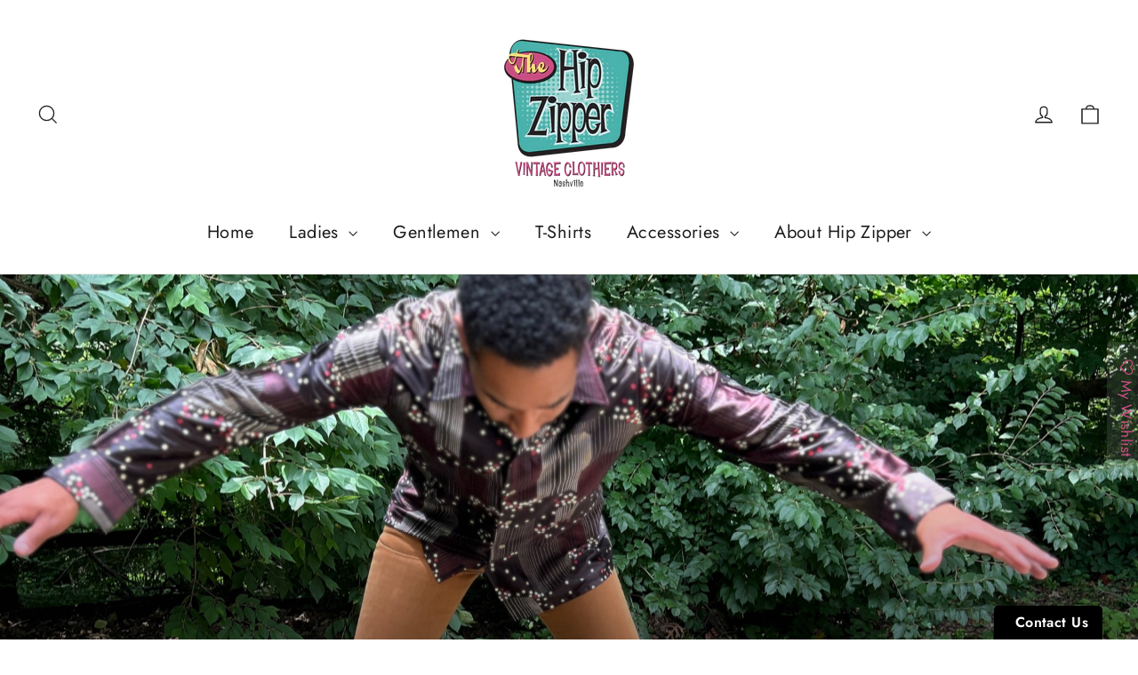

--- FILE ---
content_type: text/html; charset=utf-8
request_url: https://hipzipper.com/collections/new
body_size: 24565
content:
<!doctype html>
<html class="no-js" lang="en" dir="ltr">
<head>
  <meta charset="utf-8">
  <meta http-equiv="X-UA-Compatible" content="IE=edge,chrome=1">
  <meta name="viewport" content="width=device-width,initial-scale=1">
  <meta name="theme-color" content="#267883">
  <link rel="canonical" href="https://hipzipper.com/collections/new">
  <link rel="preconnect" href="https://cdn.shopify.com" crossorigin>
  <link rel="preconnect" href="https://fonts.shopifycdn.com" crossorigin>
  <link rel="dns-prefetch" href="https://productreviews.shopifycdn.com">
  <link rel="dns-prefetch" href="https://ajax.googleapis.com">
  <link rel="dns-prefetch" href="https://maps.googleapis.com">
  <link rel="dns-prefetch" href="https://maps.gstatic.com"><title>Fresh Stock Drop
&ndash; The Hip Zipper Nashville
</title>
<meta property="og:site_name" content="The Hip Zipper Nashville">
  <meta property="og:url" content="https://hipzipper.com/collections/new">
  <meta property="og:title" content="Fresh Stock Drop">
  <meta property="og:type" content="website">
  <meta property="og:description" content="One of Nashville's Oldest Vintage Clothiers.  We offer men and women's vintage clothing from the 1930s through the 1990s online and at our brick and mortar!"><meta property="og:image" content="http://hipzipper.com/cdn/shop/collections/fresh-stock--drop.jpg?v=1724951720">
    <meta property="og:image:secure_url" content="https://hipzipper.com/cdn/shop/collections/fresh-stock--drop.jpg?v=1724951720">
    <meta property="og:image:width" content="2988">
    <meta property="og:image:height" content="3217"><meta name="twitter:site" content="@hipzipper">
  <meta name="twitter:card" content="summary_large_image">
  <meta name="twitter:title" content="Fresh Stock Drop">
  <meta name="twitter:description" content="One of Nashville's Oldest Vintage Clothiers.  We offer men and women's vintage clothing from the 1930s through the 1990s online and at our brick and mortar!">
<style data-shopify>@font-face {
  font-family: "Bodoni Moda";
  font-weight: 700;
  font-style: normal;
  font-display: swap;
  src: url("//hipzipper.com/cdn/fonts/bodoni_moda/bodonimoda_n7.837502b3cbe406d2c6f311e87870fa9980b0b36a.woff2") format("woff2"),
       url("//hipzipper.com/cdn/fonts/bodoni_moda/bodonimoda_n7.c198e1cda930f96f6ae1aa8ef8facc95a64cfd1f.woff") format("woff");
}

  @font-face {
  font-family: Jost;
  font-weight: 400;
  font-style: normal;
  font-display: swap;
  src: url("//hipzipper.com/cdn/fonts/jost/jost_n4.d47a1b6347ce4a4c9f437608011273009d91f2b7.woff2") format("woff2"),
       url("//hipzipper.com/cdn/fonts/jost/jost_n4.791c46290e672b3f85c3d1c651ef2efa3819eadd.woff") format("woff");
}


  @font-face {
  font-family: Jost;
  font-weight: 600;
  font-style: normal;
  font-display: swap;
  src: url("//hipzipper.com/cdn/fonts/jost/jost_n6.ec1178db7a7515114a2d84e3dd680832b7af8b99.woff2") format("woff2"),
       url("//hipzipper.com/cdn/fonts/jost/jost_n6.b1178bb6bdd3979fef38e103a3816f6980aeaff9.woff") format("woff");
}

  @font-face {
  font-family: Jost;
  font-weight: 400;
  font-style: italic;
  font-display: swap;
  src: url("//hipzipper.com/cdn/fonts/jost/jost_i4.b690098389649750ada222b9763d55796c5283a5.woff2") format("woff2"),
       url("//hipzipper.com/cdn/fonts/jost/jost_i4.fd766415a47e50b9e391ae7ec04e2ae25e7e28b0.woff") format("woff");
}

  @font-face {
  font-family: Jost;
  font-weight: 600;
  font-style: italic;
  font-display: swap;
  src: url("//hipzipper.com/cdn/fonts/jost/jost_i6.9af7e5f39e3a108c08f24047a4276332d9d7b85e.woff2") format("woff2"),
       url("//hipzipper.com/cdn/fonts/jost/jost_i6.2bf310262638f998ed206777ce0b9a3b98b6fe92.woff") format("woff");
}

</style><link href="//hipzipper.com/cdn/shop/t/6/assets/theme.css?v=1486466127012666011702424452" rel="stylesheet" type="text/css" media="all" />
<style data-shopify>:root {
    --typeHeaderPrimary: "Bodoni Moda";
    --typeHeaderFallback: serif;
    --typeHeaderSize: 42px;
    --typeHeaderWeight: 700;
    --typeHeaderLineHeight: 1.2;
    --typeHeaderSpacing: 0.0em;

    --typeBasePrimary:Jost;
    --typeBaseFallback:sans-serif;
    --typeBaseSize: 17px;
    --typeBaseWeight: 400;
    --typeBaseLineHeight: 1.6;
    --typeBaseSpacing: 0.025em;

    --iconWeight: 3px;
    --iconLinecaps: miter;
  }

  
.collection-hero__content:before,
  .hero__image-wrapper:before,
  .hero__media:before {
    background-image: linear-gradient(to bottom, rgba(0, 0, 0, 0.0) 0%, rgba(0, 0, 0, 0.0) 40%, rgba(0, 0, 0, 0.62) 100%);
  }

  .skrim__item-content .skrim__overlay:after {
    background-image: linear-gradient(to bottom, rgba(0, 0, 0, 0.0) 30%, rgba(0, 0, 0, 0.62) 100%);
  }

  .placeholder-content {
    background-image: linear-gradient(100deg, #ffffff 40%, #f7f7f7 63%, #ffffff 79%);
  }</style><script>
    document.documentElement.className = document.documentElement.className.replace('no-js', 'js');

    window.theme = window.theme || {};
    theme.routes = {
      home: "/",
      cart: "/cart.js",
      cartPage: "/cart",
      cartAdd: "/cart/add.js",
      cartChange: "/cart/change.js",
      search: "/search",
      predictiveSearch: "/search/suggest"
    };
    theme.strings = {
      soldOut: "Sold Out",
      unavailable: "Unavailable",
      inStockLabel: "In stock, ready to ship",
      oneStockLabel: "Low stock - [count] item left",
      otherStockLabel: "Low stock - [count] items left",
      willNotShipUntil: "Ready to ship [date]",
      willBeInStockAfter: "Back in stock [date]",
      waitingForStock: "Inventory on the way",
      cartSavings: "You're saving [savings]",
      cartEmpty: "Your cart is currently empty.",
      cartTermsConfirmation: "You must agree with the terms and conditions of sales to check out",
      searchCollections: "Collections",
      searchPages: "Pages",
      searchArticles: "Articles",
      maxQuantity: "You can only have [quantity] of [title] in your cart."
    };
    theme.settings = {
      cartType: "drawer",
      isCustomerTemplate: false,
      moneyFormat: "${{amount}}",
      predictiveSearch: true,
      predictiveSearchType: null,
      quickView: true,
      themeName: 'Motion',
      themeVersion: "10.3.2"
    };
  </script>

  <script>window.performance && window.performance.mark && window.performance.mark('shopify.content_for_header.start');</script><meta name="facebook-domain-verification" content="4irjvk6yrgeyraidb5xsjm7tmyk377">
<meta name="google-site-verification" content="jqJhsgBNjzqMBl_j05KJG4y_UjjVq6cYZ-JPy3b8IRc">
<meta id="shopify-digital-wallet" name="shopify-digital-wallet" content="/55341875368/digital_wallets/dialog">
<meta name="shopify-checkout-api-token" content="d7e5666766a2a2c10eaf6c7b6593ac03">
<meta id="in-context-paypal-metadata" data-shop-id="55341875368" data-venmo-supported="false" data-environment="production" data-locale="en_US" data-paypal-v4="true" data-currency="USD">
<link rel="alternate" type="application/atom+xml" title="Feed" href="/collections/new.atom" />
<link rel="next" href="/collections/new?page=2">
<link rel="alternate" type="application/json+oembed" href="https://hipzipper.com/collections/new.oembed">
<script async="async" src="/checkouts/internal/preloads.js?locale=en-US"></script>
<link rel="preconnect" href="https://shop.app" crossorigin="anonymous">
<script async="async" src="https://shop.app/checkouts/internal/preloads.js?locale=en-US&shop_id=55341875368" crossorigin="anonymous"></script>
<script id="apple-pay-shop-capabilities" type="application/json">{"shopId":55341875368,"countryCode":"US","currencyCode":"USD","merchantCapabilities":["supports3DS"],"merchantId":"gid:\/\/shopify\/Shop\/55341875368","merchantName":"The Hip Zipper Nashville","requiredBillingContactFields":["postalAddress","email","phone"],"requiredShippingContactFields":["postalAddress","email","phone"],"shippingType":"shipping","supportedNetworks":["visa","masterCard","amex","discover","elo","jcb"],"total":{"type":"pending","label":"The Hip Zipper Nashville","amount":"1.00"},"shopifyPaymentsEnabled":true,"supportsSubscriptions":true}</script>
<script id="shopify-features" type="application/json">{"accessToken":"d7e5666766a2a2c10eaf6c7b6593ac03","betas":["rich-media-storefront-analytics"],"domain":"hipzipper.com","predictiveSearch":true,"shopId":55341875368,"locale":"en"}</script>
<script>var Shopify = Shopify || {};
Shopify.shop = "the-hip-zipper-nashville.myshopify.com";
Shopify.locale = "en";
Shopify.currency = {"active":"USD","rate":"1.0"};
Shopify.country = "US";
Shopify.theme = {"name":"Motion Template 10.3.2 June '23","id":133405573288,"schema_name":"Motion","schema_version":"10.3.2","theme_store_id":847,"role":"main"};
Shopify.theme.handle = "null";
Shopify.theme.style = {"id":null,"handle":null};
Shopify.cdnHost = "hipzipper.com/cdn";
Shopify.routes = Shopify.routes || {};
Shopify.routes.root = "/";</script>
<script type="module">!function(o){(o.Shopify=o.Shopify||{}).modules=!0}(window);</script>
<script>!function(o){function n(){var o=[];function n(){o.push(Array.prototype.slice.apply(arguments))}return n.q=o,n}var t=o.Shopify=o.Shopify||{};t.loadFeatures=n(),t.autoloadFeatures=n()}(window);</script>
<script>
  window.ShopifyPay = window.ShopifyPay || {};
  window.ShopifyPay.apiHost = "shop.app\/pay";
  window.ShopifyPay.redirectState = null;
</script>
<script id="shop-js-analytics" type="application/json">{"pageType":"collection"}</script>
<script defer="defer" async type="module" src="//hipzipper.com/cdn/shopifycloud/shop-js/modules/v2/client.init-shop-cart-sync_D0dqhulL.en.esm.js"></script>
<script defer="defer" async type="module" src="//hipzipper.com/cdn/shopifycloud/shop-js/modules/v2/chunk.common_CpVO7qML.esm.js"></script>
<script type="module">
  await import("//hipzipper.com/cdn/shopifycloud/shop-js/modules/v2/client.init-shop-cart-sync_D0dqhulL.en.esm.js");
await import("//hipzipper.com/cdn/shopifycloud/shop-js/modules/v2/chunk.common_CpVO7qML.esm.js");

  window.Shopify.SignInWithShop?.initShopCartSync?.({"fedCMEnabled":true,"windoidEnabled":true});

</script>
<script>
  window.Shopify = window.Shopify || {};
  if (!window.Shopify.featureAssets) window.Shopify.featureAssets = {};
  window.Shopify.featureAssets['shop-js'] = {"shop-cart-sync":["modules/v2/client.shop-cart-sync_D9bwt38V.en.esm.js","modules/v2/chunk.common_CpVO7qML.esm.js"],"init-fed-cm":["modules/v2/client.init-fed-cm_BJ8NPuHe.en.esm.js","modules/v2/chunk.common_CpVO7qML.esm.js"],"init-shop-email-lookup-coordinator":["modules/v2/client.init-shop-email-lookup-coordinator_pVrP2-kG.en.esm.js","modules/v2/chunk.common_CpVO7qML.esm.js"],"shop-cash-offers":["modules/v2/client.shop-cash-offers_CNh7FWN-.en.esm.js","modules/v2/chunk.common_CpVO7qML.esm.js","modules/v2/chunk.modal_DKF6x0Jh.esm.js"],"init-shop-cart-sync":["modules/v2/client.init-shop-cart-sync_D0dqhulL.en.esm.js","modules/v2/chunk.common_CpVO7qML.esm.js"],"init-windoid":["modules/v2/client.init-windoid_DaoAelzT.en.esm.js","modules/v2/chunk.common_CpVO7qML.esm.js"],"shop-toast-manager":["modules/v2/client.shop-toast-manager_1DND8Tac.en.esm.js","modules/v2/chunk.common_CpVO7qML.esm.js"],"pay-button":["modules/v2/client.pay-button_CFeQi1r6.en.esm.js","modules/v2/chunk.common_CpVO7qML.esm.js"],"shop-button":["modules/v2/client.shop-button_Ca94MDdQ.en.esm.js","modules/v2/chunk.common_CpVO7qML.esm.js"],"shop-login-button":["modules/v2/client.shop-login-button_DPYNfp1Z.en.esm.js","modules/v2/chunk.common_CpVO7qML.esm.js","modules/v2/chunk.modal_DKF6x0Jh.esm.js"],"avatar":["modules/v2/client.avatar_BTnouDA3.en.esm.js"],"shop-follow-button":["modules/v2/client.shop-follow-button_BMKh4nJE.en.esm.js","modules/v2/chunk.common_CpVO7qML.esm.js","modules/v2/chunk.modal_DKF6x0Jh.esm.js"],"init-customer-accounts-sign-up":["modules/v2/client.init-customer-accounts-sign-up_CJXi5kRN.en.esm.js","modules/v2/client.shop-login-button_DPYNfp1Z.en.esm.js","modules/v2/chunk.common_CpVO7qML.esm.js","modules/v2/chunk.modal_DKF6x0Jh.esm.js"],"init-shop-for-new-customer-accounts":["modules/v2/client.init-shop-for-new-customer-accounts_BoBxkgWu.en.esm.js","modules/v2/client.shop-login-button_DPYNfp1Z.en.esm.js","modules/v2/chunk.common_CpVO7qML.esm.js","modules/v2/chunk.modal_DKF6x0Jh.esm.js"],"init-customer-accounts":["modules/v2/client.init-customer-accounts_DCuDTzpR.en.esm.js","modules/v2/client.shop-login-button_DPYNfp1Z.en.esm.js","modules/v2/chunk.common_CpVO7qML.esm.js","modules/v2/chunk.modal_DKF6x0Jh.esm.js"],"checkout-modal":["modules/v2/client.checkout-modal_U_3e4VxF.en.esm.js","modules/v2/chunk.common_CpVO7qML.esm.js","modules/v2/chunk.modal_DKF6x0Jh.esm.js"],"lead-capture":["modules/v2/client.lead-capture_DEgn0Z8u.en.esm.js","modules/v2/chunk.common_CpVO7qML.esm.js","modules/v2/chunk.modal_DKF6x0Jh.esm.js"],"shop-login":["modules/v2/client.shop-login_CoM5QKZ_.en.esm.js","modules/v2/chunk.common_CpVO7qML.esm.js","modules/v2/chunk.modal_DKF6x0Jh.esm.js"],"payment-terms":["modules/v2/client.payment-terms_BmrqWn8r.en.esm.js","modules/v2/chunk.common_CpVO7qML.esm.js","modules/v2/chunk.modal_DKF6x0Jh.esm.js"]};
</script>
<script>(function() {
  var isLoaded = false;
  function asyncLoad() {
    if (isLoaded) return;
    isLoaded = true;
    var urls = ["\/\/cdn.shopify.com\/proxy\/b2f0a94a4431055bdefd16fdd5e030335cdd6258b2b0090fee9b6e191185c121\/cdn.shopify.com\/s\/files\/1\/0553\/4187\/5368\/t\/6\/assets\/nerdy_form_init.js?v=1693847939\u0026shop=the-hip-zipper-nashville.myshopify.com\u0026sp-cache-control=cHVibGljLCBtYXgtYWdlPTkwMA","https:\/\/assets.smartwishlist.webmarked.net\/static\/v6\/smartwishlist.js?shop=the-hip-zipper-nashville.myshopify.com","https:\/\/chimpstatic.com\/mcjs-connected\/js\/users\/9e619d4d9493d97b4803be1f3\/57b63bee80828a97ff37601d9.js?shop=the-hip-zipper-nashville.myshopify.com"];
    for (var i = 0; i < urls.length; i++) {
      var s = document.createElement('script');
      s.type = 'text/javascript';
      s.async = true;
      s.src = urls[i];
      var x = document.getElementsByTagName('script')[0];
      x.parentNode.insertBefore(s, x);
    }
  };
  if(window.attachEvent) {
    window.attachEvent('onload', asyncLoad);
  } else {
    window.addEventListener('load', asyncLoad, false);
  }
})();</script>
<script id="__st">var __st={"a":55341875368,"offset":-21600,"reqid":"5519f7af-e1b4-42d3-a63e-44a6b1f0c864-1764468933","pageurl":"hipzipper.com\/collections\/new","u":"0d77c881eabf","p":"collection","rtyp":"collection","rid":264293154984};</script>
<script>window.ShopifyPaypalV4VisibilityTracking = true;</script>
<script id="captcha-bootstrap">!function(){'use strict';const t='contact',e='account',n='new_comment',o=[[t,t],['blogs',n],['comments',n],[t,'customer']],c=[[e,'customer_login'],[e,'guest_login'],[e,'recover_customer_password'],[e,'create_customer']],r=t=>t.map((([t,e])=>`form[action*='/${t}']:not([data-nocaptcha='true']) input[name='form_type'][value='${e}']`)).join(','),a=t=>()=>t?[...document.querySelectorAll(t)].map((t=>t.form)):[];function s(){const t=[...o],e=r(t);return a(e)}const i='password',u='form_key',d=['recaptcha-v3-token','g-recaptcha-response','h-captcha-response',i],f=()=>{try{return window.sessionStorage}catch{return}},m='__shopify_v',_=t=>t.elements[u];function p(t,e,n=!1){try{const o=window.sessionStorage,c=JSON.parse(o.getItem(e)),{data:r}=function(t){const{data:e,action:n}=t;return t[m]||n?{data:e,action:n}:{data:t,action:n}}(c);for(const[e,n]of Object.entries(r))t.elements[e]&&(t.elements[e].value=n);n&&o.removeItem(e)}catch(o){console.error('form repopulation failed',{error:o})}}const l='form_type',E='cptcha';function T(t){t.dataset[E]=!0}const w=window,h=w.document,L='Shopify',v='ce_forms',y='captcha';let A=!1;((t,e)=>{const n=(g='f06e6c50-85a8-45c8-87d0-21a2b65856fe',I='https://cdn.shopify.com/shopifycloud/storefront-forms-hcaptcha/ce_storefront_forms_captcha_hcaptcha.v1.5.2.iife.js',D={infoText:'Protected by hCaptcha',privacyText:'Privacy',termsText:'Terms'},(t,e,n)=>{const o=w[L][v],c=o.bindForm;if(c)return c(t,g,e,D).then(n);var r;o.q.push([[t,g,e,D],n]),r=I,A||(h.body.append(Object.assign(h.createElement('script'),{id:'captcha-provider',async:!0,src:r})),A=!0)});var g,I,D;w[L]=w[L]||{},w[L][v]=w[L][v]||{},w[L][v].q=[],w[L][y]=w[L][y]||{},w[L][y].protect=function(t,e){n(t,void 0,e),T(t)},Object.freeze(w[L][y]),function(t,e,n,w,h,L){const[v,y,A,g]=function(t,e,n){const i=e?o:[],u=t?c:[],d=[...i,...u],f=r(d),m=r(i),_=r(d.filter((([t,e])=>n.includes(e))));return[a(f),a(m),a(_),s()]}(w,h,L),I=t=>{const e=t.target;return e instanceof HTMLFormElement?e:e&&e.form},D=t=>v().includes(t);t.addEventListener('submit',(t=>{const e=I(t);if(!e)return;const n=D(e)&&!e.dataset.hcaptchaBound&&!e.dataset.recaptchaBound,o=_(e),c=g().includes(e)&&(!o||!o.value);(n||c)&&t.preventDefault(),c&&!n&&(function(t){try{if(!f())return;!function(t){const e=f();if(!e)return;const n=_(t);if(!n)return;const o=n.value;o&&e.removeItem(o)}(t);const e=Array.from(Array(32),(()=>Math.random().toString(36)[2])).join('');!function(t,e){_(t)||t.append(Object.assign(document.createElement('input'),{type:'hidden',name:u})),t.elements[u].value=e}(t,e),function(t,e){const n=f();if(!n)return;const o=[...t.querySelectorAll(`input[type='${i}']`)].map((({name:t})=>t)),c=[...d,...o],r={};for(const[a,s]of new FormData(t).entries())c.includes(a)||(r[a]=s);n.setItem(e,JSON.stringify({[m]:1,action:t.action,data:r}))}(t,e)}catch(e){console.error('failed to persist form',e)}}(e),e.submit())}));const S=(t,e)=>{t&&!t.dataset[E]&&(n(t,e.some((e=>e===t))),T(t))};for(const o of['focusin','change'])t.addEventListener(o,(t=>{const e=I(t);D(e)&&S(e,y())}));const B=e.get('form_key'),M=e.get(l),P=B&&M;t.addEventListener('DOMContentLoaded',(()=>{const t=y();if(P)for(const e of t)e.elements[l].value===M&&p(e,B);[...new Set([...A(),...v().filter((t=>'true'===t.dataset.shopifyCaptcha))])].forEach((e=>S(e,t)))}))}(h,new URLSearchParams(w.location.search),n,t,e,['guest_login'])})(!0,!0)}();</script>
<script integrity="sha256-52AcMU7V7pcBOXWImdc/TAGTFKeNjmkeM1Pvks/DTgc=" data-source-attribution="shopify.loadfeatures" defer="defer" src="//hipzipper.com/cdn/shopifycloud/storefront/assets/storefront/load_feature-81c60534.js" crossorigin="anonymous"></script>
<script crossorigin="anonymous" defer="defer" src="//hipzipper.com/cdn/shopifycloud/storefront/assets/shopify_pay/storefront-65b4c6d7.js?v=20250812"></script>
<script data-source-attribution="shopify.dynamic_checkout.dynamic.init">var Shopify=Shopify||{};Shopify.PaymentButton=Shopify.PaymentButton||{isStorefrontPortableWallets:!0,init:function(){window.Shopify.PaymentButton.init=function(){};var t=document.createElement("script");t.src="https://hipzipper.com/cdn/shopifycloud/portable-wallets/latest/portable-wallets.en.js",t.type="module",document.head.appendChild(t)}};
</script>
<script data-source-attribution="shopify.dynamic_checkout.buyer_consent">
  function portableWalletsHideBuyerConsent(e){var t=document.getElementById("shopify-buyer-consent"),n=document.getElementById("shopify-subscription-policy-button");t&&n&&(t.classList.add("hidden"),t.setAttribute("aria-hidden","true"),n.removeEventListener("click",e))}function portableWalletsShowBuyerConsent(e){var t=document.getElementById("shopify-buyer-consent"),n=document.getElementById("shopify-subscription-policy-button");t&&n&&(t.classList.remove("hidden"),t.removeAttribute("aria-hidden"),n.addEventListener("click",e))}window.Shopify?.PaymentButton&&(window.Shopify.PaymentButton.hideBuyerConsent=portableWalletsHideBuyerConsent,window.Shopify.PaymentButton.showBuyerConsent=portableWalletsShowBuyerConsent);
</script>
<script data-source-attribution="shopify.dynamic_checkout.cart.bootstrap">document.addEventListener("DOMContentLoaded",(function(){function t(){return document.querySelector("shopify-accelerated-checkout-cart, shopify-accelerated-checkout")}if(t())Shopify.PaymentButton.init();else{new MutationObserver((function(e,n){t()&&(Shopify.PaymentButton.init(),n.disconnect())})).observe(document.body,{childList:!0,subtree:!0})}}));
</script>
<link id="shopify-accelerated-checkout-styles" rel="stylesheet" media="screen" href="https://hipzipper.com/cdn/shopifycloud/portable-wallets/latest/accelerated-checkout-backwards-compat.css" crossorigin="anonymous">
<style id="shopify-accelerated-checkout-cart">
        #shopify-buyer-consent {
  margin-top: 1em;
  display: inline-block;
  width: 100%;
}

#shopify-buyer-consent.hidden {
  display: none;
}

#shopify-subscription-policy-button {
  background: none;
  border: none;
  padding: 0;
  text-decoration: underline;
  font-size: inherit;
  cursor: pointer;
}

#shopify-subscription-policy-button::before {
  box-shadow: none;
}

      </style>

<script>window.performance && window.performance.mark && window.performance.mark('shopify.content_for_header.end');</script>

  <script src="//hipzipper.com/cdn/shop/t/6/assets/vendor-scripts-v14.js" defer="defer"></script><script src="//hipzipper.com/cdn/shop/t/6/assets/theme.js?v=134901632307159114701688068353" defer="defer"></script>

<script src="https://cdn.shopify.com/s/files/1/0553/4187/5368/t/6/assets/nerdy_form_widget.js?v=1693847936" defer="defer"></script>

<link href="https://monorail-edge.shopifysvc.com" rel="dns-prefetch">
<script>(function(){if ("sendBeacon" in navigator && "performance" in window) {try {var session_token_from_headers = performance.getEntriesByType('navigation')[0].serverTiming.find(x => x.name == '_s').description;} catch {var session_token_from_headers = undefined;}var session_cookie_matches = document.cookie.match(/_shopify_s=([^;]*)/);var session_token_from_cookie = session_cookie_matches && session_cookie_matches.length === 2 ? session_cookie_matches[1] : "";var session_token = session_token_from_headers || session_token_from_cookie || "";function handle_abandonment_event(e) {var entries = performance.getEntries().filter(function(entry) {return /monorail-edge.shopifysvc.com/.test(entry.name);});if (!window.abandonment_tracked && entries.length === 0) {window.abandonment_tracked = true;var currentMs = Date.now();var navigation_start = performance.timing.navigationStart;var payload = {shop_id: 55341875368,url: window.location.href,navigation_start,duration: currentMs - navigation_start,session_token,page_type: "collection"};window.navigator.sendBeacon("https://monorail-edge.shopifysvc.com/v1/produce", JSON.stringify({schema_id: "online_store_buyer_site_abandonment/1.1",payload: payload,metadata: {event_created_at_ms: currentMs,event_sent_at_ms: currentMs}}));}}window.addEventListener('pagehide', handle_abandonment_event);}}());</script>
<script id="web-pixels-manager-setup">(function e(e,d,r,n,o){if(void 0===o&&(o={}),!Boolean(null===(a=null===(i=window.Shopify)||void 0===i?void 0:i.analytics)||void 0===a?void 0:a.replayQueue)){var i,a;window.Shopify=window.Shopify||{};var t=window.Shopify;t.analytics=t.analytics||{};var s=t.analytics;s.replayQueue=[],s.publish=function(e,d,r){return s.replayQueue.push([e,d,r]),!0};try{self.performance.mark("wpm:start")}catch(e){}var l=function(){var e={modern:/Edge?\/(1{2}[4-9]|1[2-9]\d|[2-9]\d{2}|\d{4,})\.\d+(\.\d+|)|Firefox\/(1{2}[4-9]|1[2-9]\d|[2-9]\d{2}|\d{4,})\.\d+(\.\d+|)|Chrom(ium|e)\/(9{2}|\d{3,})\.\d+(\.\d+|)|(Maci|X1{2}).+ Version\/(15\.\d+|(1[6-9]|[2-9]\d|\d{3,})\.\d+)([,.]\d+|)( \(\w+\)|)( Mobile\/\w+|) Safari\/|Chrome.+OPR\/(9{2}|\d{3,})\.\d+\.\d+|(CPU[ +]OS|iPhone[ +]OS|CPU[ +]iPhone|CPU IPhone OS|CPU iPad OS)[ +]+(15[._]\d+|(1[6-9]|[2-9]\d|\d{3,})[._]\d+)([._]\d+|)|Android:?[ /-](13[3-9]|1[4-9]\d|[2-9]\d{2}|\d{4,})(\.\d+|)(\.\d+|)|Android.+Firefox\/(13[5-9]|1[4-9]\d|[2-9]\d{2}|\d{4,})\.\d+(\.\d+|)|Android.+Chrom(ium|e)\/(13[3-9]|1[4-9]\d|[2-9]\d{2}|\d{4,})\.\d+(\.\d+|)|SamsungBrowser\/([2-9]\d|\d{3,})\.\d+/,legacy:/Edge?\/(1[6-9]|[2-9]\d|\d{3,})\.\d+(\.\d+|)|Firefox\/(5[4-9]|[6-9]\d|\d{3,})\.\d+(\.\d+|)|Chrom(ium|e)\/(5[1-9]|[6-9]\d|\d{3,})\.\d+(\.\d+|)([\d.]+$|.*Safari\/(?![\d.]+ Edge\/[\d.]+$))|(Maci|X1{2}).+ Version\/(10\.\d+|(1[1-9]|[2-9]\d|\d{3,})\.\d+)([,.]\d+|)( \(\w+\)|)( Mobile\/\w+|) Safari\/|Chrome.+OPR\/(3[89]|[4-9]\d|\d{3,})\.\d+\.\d+|(CPU[ +]OS|iPhone[ +]OS|CPU[ +]iPhone|CPU IPhone OS|CPU iPad OS)[ +]+(10[._]\d+|(1[1-9]|[2-9]\d|\d{3,})[._]\d+)([._]\d+|)|Android:?[ /-](13[3-9]|1[4-9]\d|[2-9]\d{2}|\d{4,})(\.\d+|)(\.\d+|)|Mobile Safari.+OPR\/([89]\d|\d{3,})\.\d+\.\d+|Android.+Firefox\/(13[5-9]|1[4-9]\d|[2-9]\d{2}|\d{4,})\.\d+(\.\d+|)|Android.+Chrom(ium|e)\/(13[3-9]|1[4-9]\d|[2-9]\d{2}|\d{4,})\.\d+(\.\d+|)|Android.+(UC? ?Browser|UCWEB|U3)[ /]?(15\.([5-9]|\d{2,})|(1[6-9]|[2-9]\d|\d{3,})\.\d+)\.\d+|SamsungBrowser\/(5\.\d+|([6-9]|\d{2,})\.\d+)|Android.+MQ{2}Browser\/(14(\.(9|\d{2,})|)|(1[5-9]|[2-9]\d|\d{3,})(\.\d+|))(\.\d+|)|K[Aa][Ii]OS\/(3\.\d+|([4-9]|\d{2,})\.\d+)(\.\d+|)/},d=e.modern,r=e.legacy,n=navigator.userAgent;return n.match(d)?"modern":n.match(r)?"legacy":"unknown"}(),u="modern"===l?"modern":"legacy",c=(null!=n?n:{modern:"",legacy:""})[u],f=function(e){return[e.baseUrl,"/wpm","/b",e.hashVersion,"modern"===e.buildTarget?"m":"l",".js"].join("")}({baseUrl:d,hashVersion:r,buildTarget:u}),m=function(e){var d=e.version,r=e.bundleTarget,n=e.surface,o=e.pageUrl,i=e.monorailEndpoint;return{emit:function(e){var a=e.status,t=e.errorMsg,s=(new Date).getTime(),l=JSON.stringify({metadata:{event_sent_at_ms:s},events:[{schema_id:"web_pixels_manager_load/3.1",payload:{version:d,bundle_target:r,page_url:o,status:a,surface:n,error_msg:t},metadata:{event_created_at_ms:s}}]});if(!i)return console&&console.warn&&console.warn("[Web Pixels Manager] No Monorail endpoint provided, skipping logging."),!1;try{return self.navigator.sendBeacon.bind(self.navigator)(i,l)}catch(e){}var u=new XMLHttpRequest;try{return u.open("POST",i,!0),u.setRequestHeader("Content-Type","text/plain"),u.send(l),!0}catch(e){return console&&console.warn&&console.warn("[Web Pixels Manager] Got an unhandled error while logging to Monorail."),!1}}}}({version:r,bundleTarget:l,surface:e.surface,pageUrl:self.location.href,monorailEndpoint:e.monorailEndpoint});try{o.browserTarget=l,function(e){var d=e.src,r=e.async,n=void 0===r||r,o=e.onload,i=e.onerror,a=e.sri,t=e.scriptDataAttributes,s=void 0===t?{}:t,l=document.createElement("script"),u=document.querySelector("head"),c=document.querySelector("body");if(l.async=n,l.src=d,a&&(l.integrity=a,l.crossOrigin="anonymous"),s)for(var f in s)if(Object.prototype.hasOwnProperty.call(s,f))try{l.dataset[f]=s[f]}catch(e){}if(o&&l.addEventListener("load",o),i&&l.addEventListener("error",i),u)u.appendChild(l);else{if(!c)throw new Error("Did not find a head or body element to append the script");c.appendChild(l)}}({src:f,async:!0,onload:function(){if(!function(){var e,d;return Boolean(null===(d=null===(e=window.Shopify)||void 0===e?void 0:e.analytics)||void 0===d?void 0:d.initialized)}()){var d=window.webPixelsManager.init(e)||void 0;if(d){var r=window.Shopify.analytics;r.replayQueue.forEach((function(e){var r=e[0],n=e[1],o=e[2];d.publishCustomEvent(r,n,o)})),r.replayQueue=[],r.publish=d.publishCustomEvent,r.visitor=d.visitor,r.initialized=!0}}},onerror:function(){return m.emit({status:"failed",errorMsg:"".concat(f," has failed to load")})},sri:function(e){var d=/^sha384-[A-Za-z0-9+/=]+$/;return"string"==typeof e&&d.test(e)}(c)?c:"",scriptDataAttributes:o}),m.emit({status:"loading"})}catch(e){m.emit({status:"failed",errorMsg:(null==e?void 0:e.message)||"Unknown error"})}}})({shopId: 55341875368,storefrontBaseUrl: "https://hipzipper.com",extensionsBaseUrl: "https://extensions.shopifycdn.com/cdn/shopifycloud/web-pixels-manager",monorailEndpoint: "https://monorail-edge.shopifysvc.com/unstable/produce_batch",surface: "storefront-renderer",enabledBetaFlags: ["2dca8a86"],webPixelsConfigList: [{"id":"640483496","configuration":"{\"config\":\"{\\\"pixel_id\\\":\\\"G-XMXVQK3KKD\\\",\\\"target_country\\\":\\\"US\\\",\\\"gtag_events\\\":[{\\\"type\\\":\\\"search\\\",\\\"action_label\\\":\\\"G-XMXVQK3KKD\\\"},{\\\"type\\\":\\\"begin_checkout\\\",\\\"action_label\\\":\\\"G-XMXVQK3KKD\\\"},{\\\"type\\\":\\\"view_item\\\",\\\"action_label\\\":[\\\"G-XMXVQK3KKD\\\",\\\"MC-HXETL8CQ9G\\\"]},{\\\"type\\\":\\\"purchase\\\",\\\"action_label\\\":[\\\"G-XMXVQK3KKD\\\",\\\"MC-HXETL8CQ9G\\\"]},{\\\"type\\\":\\\"page_view\\\",\\\"action_label\\\":[\\\"G-XMXVQK3KKD\\\",\\\"MC-HXETL8CQ9G\\\"]},{\\\"type\\\":\\\"add_payment_info\\\",\\\"action_label\\\":\\\"G-XMXVQK3KKD\\\"},{\\\"type\\\":\\\"add_to_cart\\\",\\\"action_label\\\":\\\"G-XMXVQK3KKD\\\"}],\\\"enable_monitoring_mode\\\":false}\"}","eventPayloadVersion":"v1","runtimeContext":"OPEN","scriptVersion":"b2a88bafab3e21179ed38636efcd8a93","type":"APP","apiClientId":1780363,"privacyPurposes":[],"dataSharingAdjustments":{"protectedCustomerApprovalScopes":["read_customer_address","read_customer_email","read_customer_name","read_customer_personal_data","read_customer_phone"]}},{"id":"243695784","configuration":"{\"pixel_id\":\"1813749948821210\",\"pixel_type\":\"facebook_pixel\",\"metaapp_system_user_token\":\"-\"}","eventPayloadVersion":"v1","runtimeContext":"OPEN","scriptVersion":"ca16bc87fe92b6042fbaa3acc2fbdaa6","type":"APP","apiClientId":2329312,"privacyPurposes":["ANALYTICS","MARKETING","SALE_OF_DATA"],"dataSharingAdjustments":{"protectedCustomerApprovalScopes":["read_customer_address","read_customer_email","read_customer_name","read_customer_personal_data","read_customer_phone"]}},{"id":"96043176","configuration":"{\"tagID\":\"2614219654438\"}","eventPayloadVersion":"v1","runtimeContext":"STRICT","scriptVersion":"18031546ee651571ed29edbe71a3550b","type":"APP","apiClientId":3009811,"privacyPurposes":["ANALYTICS","MARKETING","SALE_OF_DATA"],"dataSharingAdjustments":{"protectedCustomerApprovalScopes":["read_customer_address","read_customer_email","read_customer_name","read_customer_personal_data","read_customer_phone"]}},{"id":"shopify-app-pixel","configuration":"{}","eventPayloadVersion":"v1","runtimeContext":"STRICT","scriptVersion":"0450","apiClientId":"shopify-pixel","type":"APP","privacyPurposes":["ANALYTICS","MARKETING"]},{"id":"shopify-custom-pixel","eventPayloadVersion":"v1","runtimeContext":"LAX","scriptVersion":"0450","apiClientId":"shopify-pixel","type":"CUSTOM","privacyPurposes":["ANALYTICS","MARKETING"]}],isMerchantRequest: false,initData: {"shop":{"name":"The Hip Zipper Nashville","paymentSettings":{"currencyCode":"USD"},"myshopifyDomain":"the-hip-zipper-nashville.myshopify.com","countryCode":"US","storefrontUrl":"https:\/\/hipzipper.com"},"customer":null,"cart":null,"checkout":null,"productVariants":[],"purchasingCompany":null},},"https://hipzipper.com/cdn","ae1676cfwd2530674p4253c800m34e853cb",{"modern":"","legacy":""},{"shopId":"55341875368","storefrontBaseUrl":"https:\/\/hipzipper.com","extensionBaseUrl":"https:\/\/extensions.shopifycdn.com\/cdn\/shopifycloud\/web-pixels-manager","surface":"storefront-renderer","enabledBetaFlags":"[\"2dca8a86\"]","isMerchantRequest":"false","hashVersion":"ae1676cfwd2530674p4253c800m34e853cb","publish":"custom","events":"[[\"page_viewed\",{}],[\"collection_viewed\",{\"collection\":{\"id\":\"264293154984\",\"title\":\"Fresh Stock Drop\",\"productVariants\":[{\"price\":{\"amount\":218.0,\"currencyCode\":\"USD\"},\"product\":{\"title\":\"50s Green Red Cotton Print Sundress Jacket Set\",\"vendor\":\"The Hip Zipper Nashville\",\"id\":\"8988242673832\",\"untranslatedTitle\":\"50s Green Red Cotton Print Sundress Jacket Set\",\"url\":\"\/products\/50s-green-red-cotton-print-sundress-jacket-set\",\"type\":\"\"},\"id\":\"52717164527784\",\"image\":{\"src\":\"\/\/hipzipper.com\/cdn\/shop\/files\/IMG_1078.jpg?v=1748484027\"},\"sku\":\"SET36\",\"title\":\"Default Title\",\"untranslatedTitle\":\"Default Title\"},{\"price\":{\"amount\":325.0,\"currencyCode\":\"USD\"},\"product\":{\"title\":\"Black Ostrich Cowboy Boots, Blue Stitch, Tony Lama, 9.5D\",\"vendor\":\"The Hip Zipper Nashville\",\"id\":\"8993692811432\",\"untranslatedTitle\":\"Black Ostrich Cowboy Boots, Blue Stitch, Tony Lama, 9.5D\",\"url\":\"\/products\/black-ostrich-cowboy-boots-blue-stitch-tony-lama-9-5d\",\"type\":\"\"},\"id\":\"52754645254312\",\"image\":{\"src\":\"\/\/hipzipper.com\/cdn\/shop\/files\/IMG_1689_a95f71aa-f0eb-4620-a3aa-830362b9908b.jpg?v=1748738357\"},\"sku\":\"MBOOT15\",\"title\":\"Default Title\",\"untranslatedTitle\":\"Default Title\"},{\"price\":{\"amount\":325.0,\"currencyCode\":\"USD\"},\"product\":{\"title\":\"70s Orange Tab Bell Bottom Denim Jeans, Levis (Pair 1)\",\"vendor\":\"The Hip Zipper Nashville\",\"id\":\"8946862784680\",\"untranslatedTitle\":\"70s Orange Tab Bell Bottom Denim Jeans, Levis (Pair 1)\",\"url\":\"\/products\/70s-orange-tab-bell-bottom-denim-jeans-levis-pair-1\",\"type\":\"\"},\"id\":\"52449119174824\",\"image\":{\"src\":\"\/\/hipzipper.com\/cdn\/shop\/files\/IMG_1496_c19ac29a-d344-471d-8835-06e41decd4bb.jpg?v=1748493057\"},\"sku\":\"MPANT44\",\"title\":\"Default Title\",\"untranslatedTitle\":\"Default Title\"},{\"price\":{\"amount\":62.0,\"currencyCode\":\"USD\"},\"product\":{\"title\":\"Bronze Leather Bolo Tie, Brazilian Agate Slide\",\"vendor\":\"The Hip Zipper Nashville\",\"id\":\"8985091145896\",\"untranslatedTitle\":\"Bronze Leather Bolo Tie, Brazilian Agate Slide\",\"url\":\"\/products\/bronze-leather-bolo-tie-brazilian-agate-slide\",\"type\":\"\"},\"id\":\"52695564124328\",\"image\":{\"src\":\"\/\/hipzipper.com\/cdn\/shop\/files\/20250420_132646.jpg?v=1748329236\"},\"sku\":\"BOLO32\",\"title\":\"Default Title\",\"untranslatedTitle\":\"Default Title\"},{\"price\":{\"amount\":172.0,\"currencyCode\":\"USD\"},\"product\":{\"title\":\"Ladies 70s White Pink Floral Sheer Dress: Gunne Sax\",\"vendor\":\"The Hip Zipper Nashville\",\"id\":\"8946824282280\",\"untranslatedTitle\":\"Ladies 70s White Pink Floral Sheer Dress: Gunne Sax\",\"url\":\"\/products\/ladies-70s-white-pink-floral-sheer-dress-gunne-sax\",\"type\":\"\"},\"id\":\"52448873349288\",\"image\":{\"src\":\"\/\/hipzipper.com\/cdn\/shop\/files\/IMG_0938.jpg?v=1748411085\"},\"sku\":\"DRESS53\",\"title\":\"Default Title\",\"untranslatedTitle\":\"Default Title\"},{\"price\":{\"amount\":72.0,\"currencyCode\":\"USD\"},\"product\":{\"title\":\"Vintage Ivory Blouse with Lace Collar,  Le Lace\",\"vendor\":\"The Hip Zipper Nashville\",\"id\":\"8946882183336\",\"untranslatedTitle\":\"Vintage Ivory Blouse with Lace Collar,  Le Lace\",\"url\":\"\/products\/ivory-blouse-lace-color-by-le-lace\",\"type\":\"\"},\"id\":\"52449270923432\",\"image\":{\"src\":\"\/\/hipzipper.com\/cdn\/shop\/files\/IMG_1275.jpg?v=1748315190\"},\"sku\":\"WTOP93\",\"title\":\"Default Title\",\"untranslatedTitle\":\"Default Title\"},{\"price\":{\"amount\":62.0,\"currencyCode\":\"USD\"},\"product\":{\"title\":\"90s Purple Crepe Floral Blouse, Renee Derby\",\"vendor\":\"The Hip Zipper Nashville\",\"id\":\"8946881101992\",\"untranslatedTitle\":\"90s Purple Crepe Floral Blouse, Renee Derby\",\"url\":\"\/products\/90s-purple-crepe-floral-blouse-renee-derby\",\"type\":\"\"},\"id\":\"52449260994728\",\"image\":{\"src\":\"\/\/hipzipper.com\/cdn\/shop\/files\/IMG_1558.jpg?v=1748318727\"},\"sku\":\"WTOP90\",\"title\":\"Default Title\",\"untranslatedTitle\":\"Default Title\"},{\"price\":{\"amount\":82.0,\"currencyCode\":\"USD\"},\"product\":{\"title\":\"Men's 70s Red Blue Green Wool Plaid Shirt, H Bar C\",\"vendor\":\"The Hip Zipper Nashville\",\"id\":\"8946876940456\",\"untranslatedTitle\":\"Men's 70s Red Blue Green Wool Plaid Shirt, H Bar C\",\"url\":\"\/products\/mens-red-blue-green-wool-plaid-shirt-h-bar-c\",\"type\":\"\"},\"id\":\"52449208467624\",\"image\":{\"src\":\"\/\/hipzipper.com\/cdn\/shop\/files\/IMG_1286.jpg?v=1748398505\"},\"sku\":\"MTOP76\",\"title\":\"Default Title\",\"untranslatedTitle\":\"Default Title\"},{\"price\":{\"amount\":78.0,\"currencyCode\":\"USD\"},\"product\":{\"title\":\"Men's 70s Ivory LS Western, Blue Plaid Yoke, Karman\",\"vendor\":\"The Hip Zipper Nashville\",\"id\":\"8946866487464\",\"untranslatedTitle\":\"Men's 70s Ivory LS Western, Blue Plaid Yoke, Karman\",\"url\":\"\/products\/ivory-ls-western-plaid-yoke-karman\",\"type\":\"\"},\"id\":\"52449159577768\",\"image\":{\"src\":\"\/\/hipzipper.com\/cdn\/shop\/files\/IMG_0714_5d306260-827b-4f15-b392-a17c1bdafee1.jpg?v=1748405342\"},\"sku\":\"MTOP65\",\"title\":\"Default Title\",\"untranslatedTitle\":\"Default Title\"},{\"price\":{\"amount\":88.0,\"currencyCode\":\"USD\"},\"product\":{\"title\":\"Mens Ivory LS Western Shirt, Plaid Yoke, H Bar C\",\"vendor\":\"The Hip Zipper Nashville\",\"id\":\"8946864488616\",\"untranslatedTitle\":\"Mens Ivory LS Western Shirt, Plaid Yoke, H Bar C\",\"url\":\"\/products\/mens-ivory-ls-western-shirt-plaid-yoke-h-bar-c\",\"type\":\"\"},\"id\":\"52449136509096\",\"image\":{\"src\":\"\/\/hipzipper.com\/cdn\/shop\/files\/IMG_0722.jpg?v=1748408010\"},\"sku\":\"MTOP59\",\"title\":\"Default Title\",\"untranslatedTitle\":\"Default Title\"},{\"price\":{\"amount\":92.0,\"currencyCode\":\"USD\"},\"product\":{\"title\":\"70s Blue Red Yellow Floral Sundress by Lanz\",\"vendor\":\"The Hip Zipper Nashville\",\"id\":\"8581202477224\",\"untranslatedTitle\":\"70s Blue Red Yellow Floral Sundress by Lanz\",\"url\":\"\/products\/70s-blue-red-yellow-floral-sundress-by-lanz\",\"type\":\"\"},\"id\":\"49270417227944\",\"image\":{\"src\":\"\/\/hipzipper.com\/cdn\/shop\/files\/IMG_5958.jpg?v=1723159459\"},\"sku\":\"DRESS122\",\"title\":\"Default Title\",\"untranslatedTitle\":\"Default Title\"},{\"price\":{\"amount\":72.0,\"currencyCode\":\"USD\"},\"product\":{\"title\":\"80s Turquoise Purple Floral Tiered Ruffle Mini Skirt, Laura Ashley\",\"vendor\":\"The Hip Zipper Nashville\",\"id\":\"8604586115240\",\"untranslatedTitle\":\"80s Turquoise Purple Floral Tiered Ruffle Mini Skirt, Laura Ashley\",\"url\":\"\/products\/80s-turquoise-purple-floral-tiered-ruffle-mini-skirt-laura-ashley\",\"type\":\"\"},\"id\":\"49476758634664\",\"image\":{\"src\":\"\/\/hipzipper.com\/cdn\/shop\/files\/IMG_6146.jpg?v=1724733604\"},\"sku\":\"WSKIRT34\",\"title\":\"Default Title\",\"untranslatedTitle\":\"Default Title\"},{\"price\":{\"amount\":92.0,\"currencyCode\":\"USD\"},\"product\":{\"title\":\"70s White Red Polyester Knit Maxi Halter Dress, Justin McCarty\",\"vendor\":\"The Hip Zipper Nashville\",\"id\":\"8946855215272\",\"untranslatedTitle\":\"70s White Red Polyester Knit Maxi Halter Dress, Justin McCarty\",\"url\":\"\/products\/70s-white-red-polyester-knit-maxi-halter-dress-justin-mccarty\",\"type\":\"\"},\"id\":\"52449076183208\",\"image\":{\"src\":\"\/\/hipzipper.com\/cdn\/shop\/files\/IMG_0952.jpg?v=1748374816\"},\"sku\":\"LDRESS130\",\"title\":\"Default Title\",\"untranslatedTitle\":\"Default Title\"},{\"price\":{\"amount\":138.0,\"currencyCode\":\"USD\"},\"product\":{\"title\":\"80s Black Maxi skirt with floral accent, Jessica McClintock\",\"vendor\":\"The Hip Zipper Nashville\",\"id\":\"8604564816040\",\"untranslatedTitle\":\"80s Black Maxi skirt with floral accent, Jessica McClintock\",\"url\":\"\/products\/80s-black-maxi-skirt-with-floral-accent-jessica-mcclintock\",\"type\":\"\"},\"id\":\"49476563173544\",\"image\":{\"src\":\"\/\/hipzipper.com\/cdn\/shop\/files\/IMG_5656.jpg?v=1724732473\"},\"sku\":\"WSKIRT32\",\"title\":\"Default Title\",\"untranslatedTitle\":\"Default Title\"},{\"price\":{\"amount\":182.0,\"currencyCode\":\"USD\"},\"product\":{\"title\":\"White Cotton Tiered Full Maxi Skirt by Petti Hoop\",\"vendor\":\"The Hip Zipper Nashville\",\"id\":\"8604593127592\",\"untranslatedTitle\":\"White Cotton Tiered Full Maxi Skirt by Petti Hoop\",\"url\":\"\/products\/white-cotton-tiered-maxi-skirt-by-petti-hoop\",\"type\":\"\"},\"id\":\"49476829905064\",\"image\":{\"src\":\"\/\/hipzipper.com\/cdn\/shop\/files\/IMG_6304.jpg?v=1724734107\"},\"sku\":\"WSKIRT35\",\"title\":\"Default Title\",\"untranslatedTitle\":\"Default Title\"},{\"price\":{\"amount\":138.0,\"currencyCode\":\"USD\"},\"product\":{\"title\":\"80s White Maxi Skirt, Black Floral flocking, Roberta\",\"vendor\":\"The Hip Zipper Nashville\",\"id\":\"8604583985320\",\"untranslatedTitle\":\"80s White Maxi Skirt, Black Floral flocking, Roberta\",\"url\":\"\/products\/80s-white-maxi-skirt-black-floral-flocking-roberta\",\"type\":\"\"},\"id\":\"49476737040552\",\"image\":{\"src\":\"\/\/hipzipper.com\/cdn\/shop\/files\/IMG_6381.jpg?v=1724733086\"},\"sku\":\"WSKIRT33\",\"title\":\"Default Title\",\"untranslatedTitle\":\"Default Title\"},{\"price\":{\"amount\":485.0,\"currencyCode\":\"USD\"},\"product\":{\"title\":\"Vintage Brown Suede Coat Jacket, Long Fringe, Pypsa\",\"vendor\":\"The Hip Zipper Nashville\",\"id\":\"8738216837288\",\"untranslatedTitle\":\"Vintage Brown Suede Coat Jacket, Long Fringe, Pypsa\",\"url\":\"\/products\/mens-vintage-brown-suede-coat-jacket-long-fringe-pypsa\",\"type\":\"\"},\"id\":\"50728013988008\",\"image\":{\"src\":\"\/\/hipzipper.com\/cdn\/shop\/files\/IMG_8116.jpg?v=1733794817\"},\"sku\":\"MJACK27\",\"title\":\"Default Title\",\"untranslatedTitle\":\"Default Title\"},{\"price\":{\"amount\":385.0,\"currencyCode\":\"USD\"},\"product\":{\"title\":\"90s Women's Vintage Black Crushed Velvet Coat, Fringe, Zuzka For Fabricology\",\"vendor\":\"The Hip Zipper Nashville\",\"id\":\"8736381403304\",\"untranslatedTitle\":\"90s Women's Vintage Black Crushed Velvet Coat, Fringe, Zuzka For Fabricology\",\"url\":\"\/products\/90s-womens-vintage-black-crushed-velvet-coat-with-fringe-zuzka-for-fabricology\",\"type\":\"\"},\"id\":\"50717415014568\",\"image\":{\"src\":\"\/\/hipzipper.com\/cdn\/shop\/files\/IMG_8260.jpg?v=1733883491\"},\"sku\":\"WCOAT17\",\"title\":\"Default Title\",\"untranslatedTitle\":\"Default Title\"},{\"price\":{\"amount\":378.0,\"currencyCode\":\"USD\"},\"product\":{\"title\":\"70s White 3pc Pantsuit with Fishnet Fabric, Mr. Vito Miami\",\"vendor\":\"The Hip Zipper Nashville\",\"id\":\"7951065317544\",\"untranslatedTitle\":\"70s White 3pc Pantsuit with Fishnet Fabric, Mr. Vito Miami\",\"url\":\"\/products\/price-70s-white-3pc-pantsuit-with-fishnet-fabric\",\"type\":\"\"},\"id\":\"44951555440808\",\"image\":{\"src\":\"\/\/hipzipper.com\/cdn\/shop\/files\/IMG_0146.jpg?v=1694555632\"},\"sku\":\"SET31\",\"title\":\"Default Title\",\"untranslatedTitle\":\"Default Title\"}]}}]]"});</script><script>
  window.ShopifyAnalytics = window.ShopifyAnalytics || {};
  window.ShopifyAnalytics.meta = window.ShopifyAnalytics.meta || {};
  window.ShopifyAnalytics.meta.currency = 'USD';
  var meta = {"products":[{"id":8988242673832,"gid":"gid:\/\/shopify\/Product\/8988242673832","vendor":"The Hip Zipper Nashville","type":"","variants":[{"id":52717164527784,"price":21800,"name":"50s Green Red Cotton Print Sundress Jacket Set","public_title":null,"sku":"SET36"}],"remote":false},{"id":8993692811432,"gid":"gid:\/\/shopify\/Product\/8993692811432","vendor":"The Hip Zipper Nashville","type":"","variants":[{"id":52754645254312,"price":32500,"name":"Black Ostrich Cowboy Boots, Blue Stitch, Tony Lama, 9.5D","public_title":null,"sku":"MBOOT15"}],"remote":false},{"id":8946862784680,"gid":"gid:\/\/shopify\/Product\/8946862784680","vendor":"The Hip Zipper Nashville","type":"","variants":[{"id":52449119174824,"price":32500,"name":"70s Orange Tab Bell Bottom Denim Jeans, Levis (Pair 1)","public_title":null,"sku":"MPANT44"}],"remote":false},{"id":8985091145896,"gid":"gid:\/\/shopify\/Product\/8985091145896","vendor":"The Hip Zipper Nashville","type":"","variants":[{"id":52695564124328,"price":6200,"name":"Bronze Leather Bolo Tie, Brazilian Agate Slide","public_title":null,"sku":"BOLO32"}],"remote":false},{"id":8946824282280,"gid":"gid:\/\/shopify\/Product\/8946824282280","vendor":"The Hip Zipper Nashville","type":"","variants":[{"id":52448873349288,"price":17200,"name":"Ladies 70s White Pink Floral Sheer Dress: Gunne Sax","public_title":null,"sku":"DRESS53"}],"remote":false},{"id":8946882183336,"gid":"gid:\/\/shopify\/Product\/8946882183336","vendor":"The Hip Zipper Nashville","type":"","variants":[{"id":52449270923432,"price":7200,"name":"Vintage Ivory Blouse with Lace Collar,  Le Lace","public_title":null,"sku":"WTOP93"}],"remote":false},{"id":8946881101992,"gid":"gid:\/\/shopify\/Product\/8946881101992","vendor":"The Hip Zipper Nashville","type":"","variants":[{"id":52449260994728,"price":6200,"name":"90s Purple Crepe Floral Blouse, Renee Derby","public_title":null,"sku":"WTOP90"}],"remote":false},{"id":8946876940456,"gid":"gid:\/\/shopify\/Product\/8946876940456","vendor":"The Hip Zipper Nashville","type":"","variants":[{"id":52449208467624,"price":8200,"name":"Men's 70s Red Blue Green Wool Plaid Shirt, H Bar C","public_title":null,"sku":"MTOP76"}],"remote":false},{"id":8946866487464,"gid":"gid:\/\/shopify\/Product\/8946866487464","vendor":"The Hip Zipper Nashville","type":"","variants":[{"id":52449159577768,"price":7800,"name":"Men's 70s Ivory LS Western, Blue Plaid Yoke, Karman","public_title":null,"sku":"MTOP65"}],"remote":false},{"id":8946864488616,"gid":"gid:\/\/shopify\/Product\/8946864488616","vendor":"The Hip Zipper Nashville","type":"","variants":[{"id":52449136509096,"price":8800,"name":"Mens Ivory LS Western Shirt, Plaid Yoke, H Bar C","public_title":null,"sku":"MTOP59"}],"remote":false},{"id":8581202477224,"gid":"gid:\/\/shopify\/Product\/8581202477224","vendor":"The Hip Zipper Nashville","type":"","variants":[{"id":49270417227944,"price":9200,"name":"70s Blue Red Yellow Floral Sundress by Lanz","public_title":null,"sku":"DRESS122"}],"remote":false},{"id":8604586115240,"gid":"gid:\/\/shopify\/Product\/8604586115240","vendor":"The Hip Zipper Nashville","type":"","variants":[{"id":49476758634664,"price":7200,"name":"80s Turquoise Purple Floral Tiered Ruffle Mini Skirt, Laura Ashley","public_title":null,"sku":"WSKIRT34"}],"remote":false},{"id":8946855215272,"gid":"gid:\/\/shopify\/Product\/8946855215272","vendor":"The Hip Zipper Nashville","type":"","variants":[{"id":52449076183208,"price":9200,"name":"70s White Red Polyester Knit Maxi Halter Dress, Justin McCarty","public_title":null,"sku":"LDRESS130"}],"remote":false},{"id":8604564816040,"gid":"gid:\/\/shopify\/Product\/8604564816040","vendor":"The Hip Zipper Nashville","type":"","variants":[{"id":49476563173544,"price":13800,"name":"80s Black Maxi skirt with floral accent, Jessica McClintock","public_title":null,"sku":"WSKIRT32"}],"remote":false},{"id":8604593127592,"gid":"gid:\/\/shopify\/Product\/8604593127592","vendor":"The Hip Zipper Nashville","type":"","variants":[{"id":49476829905064,"price":18200,"name":"White Cotton Tiered Full Maxi Skirt by Petti Hoop","public_title":null,"sku":"WSKIRT35"}],"remote":false},{"id":8604583985320,"gid":"gid:\/\/shopify\/Product\/8604583985320","vendor":"The Hip Zipper Nashville","type":"","variants":[{"id":49476737040552,"price":13800,"name":"80s White Maxi Skirt, Black Floral flocking, Roberta","public_title":null,"sku":"WSKIRT33"}],"remote":false},{"id":8738216837288,"gid":"gid:\/\/shopify\/Product\/8738216837288","vendor":"The Hip Zipper Nashville","type":"","variants":[{"id":50728013988008,"price":48500,"name":"Vintage Brown Suede Coat Jacket, Long Fringe, Pypsa","public_title":null,"sku":"MJACK27"}],"remote":false},{"id":8736381403304,"gid":"gid:\/\/shopify\/Product\/8736381403304","vendor":"The Hip Zipper Nashville","type":"","variants":[{"id":50717415014568,"price":38500,"name":"90s Women's Vintage Black Crushed Velvet Coat, Fringe, Zuzka For Fabricology","public_title":null,"sku":"WCOAT17"}],"remote":false},{"id":7951065317544,"gid":"gid:\/\/shopify\/Product\/7951065317544","vendor":"The Hip Zipper Nashville","type":"","variants":[{"id":44951555440808,"price":37800,"name":"70s White 3pc Pantsuit with Fishnet Fabric, Mr. Vito Miami","public_title":null,"sku":"SET31"}],"remote":false}],"page":{"pageType":"collection","resourceType":"collection","resourceId":264293154984}};
  for (var attr in meta) {
    window.ShopifyAnalytics.meta[attr] = meta[attr];
  }
</script>
<script class="analytics">
  (function () {
    var customDocumentWrite = function(content) {
      var jquery = null;

      if (window.jQuery) {
        jquery = window.jQuery;
      } else if (window.Checkout && window.Checkout.$) {
        jquery = window.Checkout.$;
      }

      if (jquery) {
        jquery('body').append(content);
      }
    };

    var hasLoggedConversion = function(token) {
      if (token) {
        return document.cookie.indexOf('loggedConversion=' + token) !== -1;
      }
      return false;
    }

    var setCookieIfConversion = function(token) {
      if (token) {
        var twoMonthsFromNow = new Date(Date.now());
        twoMonthsFromNow.setMonth(twoMonthsFromNow.getMonth() + 2);

        document.cookie = 'loggedConversion=' + token + '; expires=' + twoMonthsFromNow;
      }
    }

    var trekkie = window.ShopifyAnalytics.lib = window.trekkie = window.trekkie || [];
    if (trekkie.integrations) {
      return;
    }
    trekkie.methods = [
      'identify',
      'page',
      'ready',
      'track',
      'trackForm',
      'trackLink'
    ];
    trekkie.factory = function(method) {
      return function() {
        var args = Array.prototype.slice.call(arguments);
        args.unshift(method);
        trekkie.push(args);
        return trekkie;
      };
    };
    for (var i = 0; i < trekkie.methods.length; i++) {
      var key = trekkie.methods[i];
      trekkie[key] = trekkie.factory(key);
    }
    trekkie.load = function(config) {
      trekkie.config = config || {};
      trekkie.config.initialDocumentCookie = document.cookie;
      var first = document.getElementsByTagName('script')[0];
      var script = document.createElement('script');
      script.type = 'text/javascript';
      script.onerror = function(e) {
        var scriptFallback = document.createElement('script');
        scriptFallback.type = 'text/javascript';
        scriptFallback.onerror = function(error) {
                var Monorail = {
      produce: function produce(monorailDomain, schemaId, payload) {
        var currentMs = new Date().getTime();
        var event = {
          schema_id: schemaId,
          payload: payload,
          metadata: {
            event_created_at_ms: currentMs,
            event_sent_at_ms: currentMs
          }
        };
        return Monorail.sendRequest("https://" + monorailDomain + "/v1/produce", JSON.stringify(event));
      },
      sendRequest: function sendRequest(endpointUrl, payload) {
        // Try the sendBeacon API
        if (window && window.navigator && typeof window.navigator.sendBeacon === 'function' && typeof window.Blob === 'function' && !Monorail.isIos12()) {
          var blobData = new window.Blob([payload], {
            type: 'text/plain'
          });

          if (window.navigator.sendBeacon(endpointUrl, blobData)) {
            return true;
          } // sendBeacon was not successful

        } // XHR beacon

        var xhr = new XMLHttpRequest();

        try {
          xhr.open('POST', endpointUrl);
          xhr.setRequestHeader('Content-Type', 'text/plain');
          xhr.send(payload);
        } catch (e) {
          console.log(e);
        }

        return false;
      },
      isIos12: function isIos12() {
        return window.navigator.userAgent.lastIndexOf('iPhone; CPU iPhone OS 12_') !== -1 || window.navigator.userAgent.lastIndexOf('iPad; CPU OS 12_') !== -1;
      }
    };
    Monorail.produce('monorail-edge.shopifysvc.com',
      'trekkie_storefront_load_errors/1.1',
      {shop_id: 55341875368,
      theme_id: 133405573288,
      app_name: "storefront",
      context_url: window.location.href,
      source_url: "//hipzipper.com/cdn/s/trekkie.storefront.3c703df509f0f96f3237c9daa54e2777acf1a1dd.min.js"});

        };
        scriptFallback.async = true;
        scriptFallback.src = '//hipzipper.com/cdn/s/trekkie.storefront.3c703df509f0f96f3237c9daa54e2777acf1a1dd.min.js';
        first.parentNode.insertBefore(scriptFallback, first);
      };
      script.async = true;
      script.src = '//hipzipper.com/cdn/s/trekkie.storefront.3c703df509f0f96f3237c9daa54e2777acf1a1dd.min.js';
      first.parentNode.insertBefore(script, first);
    };
    trekkie.load(
      {"Trekkie":{"appName":"storefront","development":false,"defaultAttributes":{"shopId":55341875368,"isMerchantRequest":null,"themeId":133405573288,"themeCityHash":"9550174888530839617","contentLanguage":"en","currency":"USD","eventMetadataId":"99a046e5-d24a-4ba8-b149-a25ea6572b77"},"isServerSideCookieWritingEnabled":true,"monorailRegion":"shop_domain","enabledBetaFlags":["f0df213a"]},"Session Attribution":{},"S2S":{"facebookCapiEnabled":true,"source":"trekkie-storefront-renderer","apiClientId":580111}}
    );

    var loaded = false;
    trekkie.ready(function() {
      if (loaded) return;
      loaded = true;

      window.ShopifyAnalytics.lib = window.trekkie;

      var originalDocumentWrite = document.write;
      document.write = customDocumentWrite;
      try { window.ShopifyAnalytics.merchantGoogleAnalytics.call(this); } catch(error) {};
      document.write = originalDocumentWrite;

      window.ShopifyAnalytics.lib.page(null,{"pageType":"collection","resourceType":"collection","resourceId":264293154984,"shopifyEmitted":true});

      var match = window.location.pathname.match(/checkouts\/(.+)\/(thank_you|post_purchase)/)
      var token = match? match[1]: undefined;
      if (!hasLoggedConversion(token)) {
        setCookieIfConversion(token);
        window.ShopifyAnalytics.lib.track("Viewed Product Category",{"currency":"USD","category":"Collection: new","collectionName":"new","collectionId":264293154984,"nonInteraction":true},undefined,undefined,{"shopifyEmitted":true});
      }
    });


        var eventsListenerScript = document.createElement('script');
        eventsListenerScript.async = true;
        eventsListenerScript.src = "//hipzipper.com/cdn/shopifycloud/storefront/assets/shop_events_listener-3da45d37.js";
        document.getElementsByTagName('head')[0].appendChild(eventsListenerScript);

})();</script>
  <script>
  if (!window.ga || (window.ga && typeof window.ga !== 'function')) {
    window.ga = function ga() {
      (window.ga.q = window.ga.q || []).push(arguments);
      if (window.Shopify && window.Shopify.analytics && typeof window.Shopify.analytics.publish === 'function') {
        window.Shopify.analytics.publish("ga_stub_called", {}, {sendTo: "google_osp_migration"});
      }
      console.error("Shopify's Google Analytics stub called with:", Array.from(arguments), "\nSee https://help.shopify.com/manual/promoting-marketing/pixels/pixel-migration#google for more information.");
    };
    if (window.Shopify && window.Shopify.analytics && typeof window.Shopify.analytics.publish === 'function') {
      window.Shopify.analytics.publish("ga_stub_initialized", {}, {sendTo: "google_osp_migration"});
    }
  }
</script>
<script
  defer
  src="https://hipzipper.com/cdn/shopifycloud/perf-kit/shopify-perf-kit-2.1.2.min.js"
  data-application="storefront-renderer"
  data-shop-id="55341875368"
  data-render-region="gcp-us-central1"
  data-page-type="collection"
  data-theme-instance-id="133405573288"
  data-theme-name="Motion"
  data-theme-version="10.3.2"
  data-monorail-region="shop_domain"
  data-resource-timing-sampling-rate="10"
  data-shs="true"
  data-shs-beacon="true"
  data-shs-export-with-fetch="true"
  data-shs-logs-sample-rate="1"
></script>
</head>

<body class="template-collection" data-transitions="true" data-type_header_capitalize="false" data-type_base_accent_transform="true" data-type_header_accent_transform="true" data-animate_sections="true" data-animate_underlines="true" data-animate_buttons="true" data-animate_images="true" data-animate_page_transition_style="page-slow-fade" data-type_header_text_alignment="true" data-animate_images_style="zoom-fade">

  
    <script type="text/javascript">window.setTimeout(function() { document.body.className += " loaded"; }, 25);</script>
  

  <a class="in-page-link visually-hidden skip-link" href="#MainContent">Skip to content</a>

  <div id="PageContainer" class="page-container">
    <div class="transition-body"><!-- BEGIN sections: header-group -->
<div id="shopify-section-sections--16233044181160__header" class="shopify-section shopify-section-group-header-group"><div id="NavDrawer" class="drawer drawer--left">
  <div class="drawer__contents">
    <div class="drawer__fixed-header">
      <div class="drawer__header appear-animation appear-delay-2">
        <div class="drawer__title"></div>
        <div class="drawer__close">
          <button type="button" class="drawer__close-button js-drawer-close">
            <svg aria-hidden="true" focusable="false" role="presentation" class="icon icon-close" viewBox="0 0 64 64"><title>icon-X</title><path d="m19 17.61 27.12 27.13m0-27.12L19 44.74"/></svg>
            <span class="icon__fallback-text">Close menu</span>
          </button>
        </div>
      </div>
    </div>
    <div class="drawer__scrollable">
      <ul class="mobile-nav" role="navigation" aria-label="Primary"><li class="mobile-nav__item appear-animation appear-delay-3"><a href="/" class="mobile-nav__link">Home</a></li><li class="mobile-nav__item appear-animation appear-delay-4"><div class="mobile-nav__has-sublist"><a href="/collections/ladies" class="mobile-nav__link" id="Label-collections-ladies2">
                    Ladies
                  </a>
                  <div class="mobile-nav__toggle">
                    <button type="button" class="collapsible-trigger collapsible--auto-height" aria-controls="Linklist-collections-ladies2" aria-labelledby="Label-collections-ladies2"><span class="collapsible-trigger__icon collapsible-trigger__icon--open" role="presentation">
  <svg aria-hidden="true" focusable="false" role="presentation" class="icon icon--wide icon-chevron-down" viewBox="0 0 28 16"><path d="m1.57 1.59 12.76 12.77L27.1 1.59" stroke-width="2" stroke="#000" fill="none"/></svg>
</span>
</button>
                  </div></div><div id="Linklist-collections-ladies2" class="mobile-nav__sublist collapsible-content collapsible-content--all">
                <div class="collapsible-content__inner">
                  <ul class="mobile-nav__sublist"><li class="mobile-nav__item">
                        <div class="mobile-nav__child-item"><a href="/collections/dresses" class="mobile-nav__link" id="Sublabel-collections-dresses1">
                              Dresses + Jumpsuits
                            </a></div></li><li class="mobile-nav__item">
                        <div class="mobile-nav__child-item"><a href="/collections/coats-jackets" class="mobile-nav__link" id="Sublabel-collections-coats-jackets2">
                              Coats + Jackets  
                            </a></div></li><li class="mobile-nav__item">
                        <div class="mobile-nav__child-item"><a href="/collections/tops" class="mobile-nav__link" id="Sublabel-collections-tops3">
                              Tops, Blouses, Sweaters   
                            </a></div></li><li class="mobile-nav__item">
                        <div class="mobile-nav__child-item"><a href="/collections/pants-jeans-skirts-shorts" class="mobile-nav__link" id="Sublabel-collections-pants-jeans-skirts-shorts4">
                              Pants, Jeans, Skirts, Shorts 
                            </a></div></li><li class="mobile-nav__item">
                        <div class="mobile-nav__child-item"><a href="/collections/swimwear" class="mobile-nav__link" id="Sublabel-collections-swimwear5">
                              Swimwear + Resort Wear
                            </a></div></li><li class="mobile-nav__item">
                        <div class="mobile-nav__child-item"><a href="/collections/lingerie" class="mobile-nav__link" id="Sublabel-collections-lingerie6">
                              Lingerie
                            </a></div></li></ul></div>
              </div></li><li class="mobile-nav__item appear-animation appear-delay-5"><div class="mobile-nav__has-sublist"><a href="/collections/gentlemen" class="mobile-nav__link" id="Label-collections-gentlemen3">
                    Gentlemen
                  </a>
                  <div class="mobile-nav__toggle">
                    <button type="button" class="collapsible-trigger collapsible--auto-height" aria-controls="Linklist-collections-gentlemen3" aria-labelledby="Label-collections-gentlemen3"><span class="collapsible-trigger__icon collapsible-trigger__icon--open" role="presentation">
  <svg aria-hidden="true" focusable="false" role="presentation" class="icon icon--wide icon-chevron-down" viewBox="0 0 28 16"><path d="m1.57 1.59 12.76 12.77L27.1 1.59" stroke-width="2" stroke="#000" fill="none"/></svg>
</span>
</button>
                  </div></div><div id="Linklist-collections-gentlemen3" class="mobile-nav__sublist collapsible-content collapsible-content--all">
                <div class="collapsible-content__inner">
                  <ul class="mobile-nav__sublist"><li class="mobile-nav__item">
                        <div class="mobile-nav__child-item"><a href="/collections/mens-coats-jackets" class="mobile-nav__link" id="Sublabel-collections-mens-coats-jackets1">
                              Coats + Jackets
                            </a></div></li><li class="mobile-nav__item">
                        <div class="mobile-nav__child-item"><a href="/collections/mens-shirts" class="mobile-nav__link" id="Sublabel-collections-mens-shirts2">
                              Shirts + Sweaters
                            </a></div></li><li class="mobile-nav__item">
                        <div class="mobile-nav__child-item"><a href="/collections/mens-pants" class="mobile-nav__link" id="Sublabel-collections-mens-pants3">
                              Pants + Suits
                            </a></div></li><li class="mobile-nav__item">
                        <div class="mobile-nav__child-item"><a href="/collections/mens-shoes-boots/men's-shoes" class="mobile-nav__link" id="Sublabel-collections-mens-shoes-boots-mens-shoes4">
                              Shoes + Boots
                            </a></div></li></ul></div>
              </div></li><li class="mobile-nav__item appear-animation appear-delay-6"><a href="/collections/t-shirts" class="mobile-nav__link">T-Shirts</a></li><li class="mobile-nav__item appear-animation appear-delay-7"><div class="mobile-nav__has-sublist"><a href="/collections/accessories" class="mobile-nav__link" id="Label-collections-accessories5">
                    Accessories
                  </a>
                  <div class="mobile-nav__toggle">
                    <button type="button" class="collapsible-trigger collapsible--auto-height" aria-controls="Linklist-collections-accessories5" aria-labelledby="Label-collections-accessories5"><span class="collapsible-trigger__icon collapsible-trigger__icon--open" role="presentation">
  <svg aria-hidden="true" focusable="false" role="presentation" class="icon icon--wide icon-chevron-down" viewBox="0 0 28 16"><path d="m1.57 1.59 12.76 12.77L27.1 1.59" stroke-width="2" stroke="#000" fill="none"/></svg>
</span>
</button>
                  </div></div><div id="Linklist-collections-accessories5" class="mobile-nav__sublist collapsible-content collapsible-content--all">
                <div class="collapsible-content__inner">
                  <ul class="mobile-nav__sublist"><li class="mobile-nav__item">
                        <div class="mobile-nav__child-item"><a href="/collections/shoes-boots" class="mobile-nav__link" id="Sublabel-collections-shoes-boots1">
                              Shoes + Boots
                            </a></div></li><li class="mobile-nav__item">
                        <div class="mobile-nav__child-item"><a href="https://hipzipper.com/collections/purses" class="mobile-nav__link" id="Sublabel-https-hipzipper-com-collections-purses2">
                              Hats &amp; Purses
                            </a></div></li><li class="mobile-nav__item">
                        <div class="mobile-nav__child-item"><a href="/collections/eye-wear" class="mobile-nav__link" id="Sublabel-collections-eye-wear3">
                              Eye Wear
                            </a></div></li><li class="mobile-nav__item">
                        <div class="mobile-nav__child-item"><a href="/collections/hats" class="mobile-nav__link" id="Sublabel-collections-hats4">
                              Belts &amp; Buckles
                            </a></div></li><li class="mobile-nav__item">
                        <div class="mobile-nav__child-item"><a href="/collections/jewelry" class="mobile-nav__link" id="Sublabel-collections-jewelry5">
                              Jewelry
                            </a></div></li></ul></div>
              </div></li><li class="mobile-nav__item appear-animation appear-delay-8"><div class="mobile-nav__has-sublist"><button type="button" class="mobile-nav__link--button collapsible-trigger collapsible--auto-height" aria-controls="Linklist-pages-our-history6">
                    <span class="mobile-nav__faux-link">About Hip Zipper</span>
                    <div class="mobile-nav__toggle">
                      <span><span class="collapsible-trigger__icon collapsible-trigger__icon--open" role="presentation">
  <svg aria-hidden="true" focusable="false" role="presentation" class="icon icon--wide icon-chevron-down" viewBox="0 0 28 16"><path d="m1.57 1.59 12.76 12.77L27.1 1.59" stroke-width="2" stroke="#000" fill="none"/></svg>
</span>
</span>
                    </div>
                  </button></div><div id="Linklist-pages-our-history6" class="mobile-nav__sublist collapsible-content collapsible-content--all">
                <div class="collapsible-content__inner">
                  <ul class="mobile-nav__sublist"><li class="mobile-nav__item">
                        <div class="mobile-nav__child-item"><a href="/pages/our-history" class="mobile-nav__link" id="Sublabel-pages-our-history1">
                              Our History
                            </a></div></li><li class="mobile-nav__item">
                        <div class="mobile-nav__child-item"><a href="/pages/meet-the-staff" class="mobile-nav__link" id="Sublabel-pages-meet-the-staff2">
                              Meet the Staff
                            </a></div></li><li class="mobile-nav__item">
                        <div class="mobile-nav__child-item"><a href="/pages/faq" class="mobile-nav__link" id="Sublabel-pages-faq3">
                              FAQ
                            </a></div></li><li class="mobile-nav__item">
                        <div class="mobile-nav__child-item"><a href="/pages/policies" class="mobile-nav__link" id="Sublabel-pages-policies4">
                              Policies &amp; Size Guide
                            </a></div></li><li class="mobile-nav__item">
                        <div class="mobile-nav__child-item"><a href="/pages/shipping" class="mobile-nav__link" id="Sublabel-pages-shipping5">
                              Shipping
                            </a></div></li><li class="mobile-nav__item">
                        <div class="mobile-nav__child-item"><a href="/pages/we-buy" class="mobile-nav__link" id="Sublabel-pages-we-buy6">
                              We Buy
                            </a></div></li></ul></div>
              </div></li><li class="mobile-nav__item appear-animation appear-delay-9">
              <a href="/account/login" class="mobile-nav__link">Log in</a>
            </li><li class="mobile-nav__spacer"></li>
      </ul>

      <ul class="no-bullets social-icons mobile-nav__social"><li>
      <a target="_blank" rel="noopener" href="https://www.instagram.com/hipzippernashville/" title="The Hip Zipper Nashville on Instagram">
        <svg aria-hidden="true" focusable="false" role="presentation" class="icon icon-instagram" viewBox="0 0 32 32"><title>instagram</title><path fill="#444" d="M16 3.094c4.206 0 4.7.019 6.363.094 1.538.069 2.369.325 2.925.544.738.287 1.262.625 1.813 1.175s.894 1.075 1.175 1.813c.212.556.475 1.387.544 2.925.075 1.662.094 2.156.094 6.363s-.019 4.7-.094 6.363c-.069 1.538-.325 2.369-.544 2.925-.288.738-.625 1.262-1.175 1.813s-1.075.894-1.813 1.175c-.556.212-1.387.475-2.925.544-1.663.075-2.156.094-6.363.094s-4.7-.019-6.363-.094c-1.537-.069-2.369-.325-2.925-.544-.737-.288-1.263-.625-1.813-1.175s-.894-1.075-1.175-1.813c-.212-.556-.475-1.387-.544-2.925-.075-1.663-.094-2.156-.094-6.363s.019-4.7.094-6.363c.069-1.537.325-2.369.544-2.925.287-.737.625-1.263 1.175-1.813s1.075-.894 1.813-1.175c.556-.212 1.388-.475 2.925-.544 1.662-.081 2.156-.094 6.363-.094zm0-2.838c-4.275 0-4.813.019-6.494.094-1.675.075-2.819.344-3.819.731-1.037.4-1.913.944-2.788 1.819S1.486 4.656 1.08 5.688c-.387 1-.656 2.144-.731 3.825-.075 1.675-.094 2.213-.094 6.488s.019 4.813.094 6.494c.075 1.675.344 2.819.731 3.825.4 1.038.944 1.913 1.819 2.788s1.756 1.413 2.788 1.819c1 .387 2.144.656 3.825.731s2.213.094 6.494.094 4.813-.019 6.494-.094c1.675-.075 2.819-.344 3.825-.731 1.038-.4 1.913-.944 2.788-1.819s1.413-1.756 1.819-2.788c.387-1 .656-2.144.731-3.825s.094-2.212.094-6.494-.019-4.813-.094-6.494c-.075-1.675-.344-2.819-.731-3.825-.4-1.038-.944-1.913-1.819-2.788s-1.756-1.413-2.788-1.819c-1-.387-2.144-.656-3.825-.731C20.812.275 20.275.256 16 .256z"/><path fill="#444" d="M16 7.912a8.088 8.088 0 0 0 0 16.175c4.463 0 8.087-3.625 8.087-8.088s-3.625-8.088-8.088-8.088zm0 13.338a5.25 5.25 0 1 1 0-10.5 5.25 5.25 0 1 1 0 10.5zM26.294 7.594a1.887 1.887 0 1 1-3.774.002 1.887 1.887 0 0 1 3.774-.003z"/></svg>
        <span class="icon__fallback-text">Instagram</span>
      </a>
    </li><li>
      <a target="_blank" rel="noopener" href="https://www.facebook.com/hipzipper" title="The Hip Zipper Nashville on Facebook">
        <svg aria-hidden="true" focusable="false" role="presentation" class="icon icon-facebook" viewBox="0 0 14222 14222"><path d="M14222 7112c0 3549.352-2600.418 6491.344-6000 7024.72V9168h1657l315-2056H8222V5778c0-562 275-1111 1159-1111h897V2917s-814-139-1592-139c-1624 0-2686 984-2686 2767v1567H4194v2056h1806v4968.72C2600.418 13603.344 0 10661.352 0 7112 0 3184.703 3183.703 1 7111 1s7111 3183.703 7111 7111Zm-8222 7025c362 57 733 86 1111 86-377.945 0-749.003-29.485-1111-86.28Zm2222 0v-.28a7107.458 7107.458 0 0 1-167.717 24.267A7407.158 7407.158 0 0 0 8222 14137Zm-167.717 23.987C7745.664 14201.89 7430.797 14223 7111 14223c319.843 0 634.675-21.479 943.283-62.013Z"/></svg>
        <span class="icon__fallback-text">Facebook</span>
      </a>
    </li><li>
      <a target="_blank" rel="noopener" href="https://twitter.com/hipzipper" title="The Hip Zipper Nashville on Twitter">
        <svg aria-hidden="true" focusable="false" role="presentation" class="icon icon-twitter" viewBox="0 0 32 32"><title>twitter</title><path fill="#444" d="M31.281 6.733q-1.304 1.924-3.13 3.26 0 .13.033.408t.033.408q0 2.543-.75 5.086t-2.282 4.858-3.635 4.108-5.053 2.869-6.341 1.076q-5.282 0-9.65-2.836.913.065 1.5.065 4.401 0 7.857-2.673-2.054-.033-3.668-1.255t-2.266-3.146q.554.13 1.206.13.88 0 1.663-.261-2.184-.456-3.619-2.184t-1.435-3.977v-.065q1.239.652 2.836.717-1.271-.848-2.021-2.233t-.75-2.983q0-1.63.815-3.195 2.38 2.967 5.754 4.678t7.319 1.907q-.228-.815-.228-1.434 0-2.608 1.858-4.45t4.532-1.842q1.304 0 2.51.522t2.054 1.467q2.152-.424 4.01-1.532-.685 2.217-2.771 3.488 1.989-.261 3.619-.978z"/></svg>
        <span class="icon__fallback-text">Twitter</span>
      </a>
    </li></ul>

    </div>
  </div>
</div>

  <div id="CartDrawer" class="drawer drawer--right">
    <form id="CartDrawerForm" action="/cart" method="post" novalidate class="drawer__contents" data-location="cart-drawer">
      <div class="drawer__fixed-header">
        <div class="drawer__header appear-animation appear-delay-1">
          <div class="drawer__title">Cart</div>
          <div class="drawer__close">
            <button type="button" class="drawer__close-button js-drawer-close">
              <svg aria-hidden="true" focusable="false" role="presentation" class="icon icon-close" viewBox="0 0 64 64"><title>icon-X</title><path d="m19 17.61 27.12 27.13m0-27.12L19 44.74"/></svg>
              <span class="icon__fallback-text">Close cart</span>
            </button>
          </div>
        </div>
      </div>

      <div class="drawer__inner">
        <div class="drawer__scrollable">
          <div data-products class="appear-animation appear-delay-2"></div>

          
        </div>

        <div class="drawer__footer appear-animation appear-delay-4">
          <div data-discounts>
            
          </div>

          <div class="cart__item-sub cart__item-row">
            <div class="cart__subtotal">Subtotal</div>
            <div data-subtotal>$0.00</div>
          </div>

          <div class="cart__item-row cart__savings text-center hide" data-savings></div>

          <div class="cart__item-row text-center ajaxcart__note">
            <small>
              Shipping, taxes, and discount codes calculated at checkout.<br />
            </small>
          </div>

          

          <div class="cart__checkout-wrapper">
            <button type="submit" name="checkout" data-terms-required="false" class="btn cart__checkout">
              Check out
            </button>

            
          </div>
        </div>
      </div>

      <div class="drawer__cart-empty appear-animation appear-delay-2">
        <div class="drawer__scrollable">
          Your cart is currently empty.
        </div>
      </div>
    </form>
  </div>

<style data-shopify>.site-nav__link,
  .site-nav__dropdown-link {
    font-size: 20px;
  }.site-header {
      border-bottom: 1px solid;
      border-bottom-color: #e8e8e1;
    }</style><div data-section-id="sections--16233044181160__header" data-section-type="header">
  <div id="HeaderWrapper" class="header-wrapper">
    <header
      id="SiteHeader"
      class="site-header"
      data-sticky="false"
      data-overlay="false">
      <div class="page-width">
        <div
          class="header-layout header-layout--center"
          data-logo-align="center"><div class="header-item header-item--left header-item--navigation" role="navigation" aria-label="Primary"><div class="site-nav medium-down--hide">
                    <a href="/search" class="site-nav__link site-nav__link--icon js-search-header js-no-transition">
                      <svg aria-hidden="true" focusable="false" role="presentation" class="icon icon-search" viewBox="0 0 64 64"><title>icon-search</title><path d="M47.16 28.58A18.58 18.58 0 1 1 28.58 10a18.58 18.58 0 0 1 18.58 18.58ZM54 54 41.94 42"/></svg>
                      <span class="icon__fallback-text">Search</span>
                    </a>
                  </div><div class="site-nav large-up--hide">
                <button
                  type="button"
                  class="site-nav__link site-nav__link--icon js-drawer-open-nav"
                  aria-controls="NavDrawer">
                  <svg aria-hidden="true" focusable="false" role="presentation" class="icon icon-hamburger" viewBox="0 0 64 64"><title>icon-hamburger</title><path d="M7 15h51M7 32h43M7 49h51"/></svg>
                  <span class="icon__fallback-text">Site navigation</span>
                </button>
              </div>
            </div><div class="header-item header-item--logo"><style data-shopify>.header-item--logo,
  .header-layout--left-center .header-item--logo,
  .header-layout--left-center .header-item--icons {
    -webkit-box-flex: 0 1 140px;
    -ms-flex: 0 1 140px;
    flex: 0 1 140px;
  }

  @media only screen and (min-width: 769px) {
    .header-item--logo,
    .header-layout--left-center .header-item--logo,
    .header-layout--left-center .header-item--icons {
      -webkit-box-flex: 0 0 200px;
      -ms-flex: 0 0 200px;
      flex: 0 0 200px;
    }
  }

  .site-header__logo a {
    max-width: 140px;
  }
  .is-light .site-header__logo .logo--inverted {
    max-width: 140px;
  }
  @media only screen and (min-width: 769px) {
    .site-header__logo a {
      max-width: 200px;
    }

    .is-light .site-header__logo .logo--inverted {
      max-width: 200px;
    }
  }</style><div id="LogoContainer" class="h1 site-header__logo" itemscope itemtype="http://schema.org/Organization">
  <a
    href="/"
    itemprop="url"
    class="site-header__logo-link"
    style="padding-top: 94.51219512195122%">

    





<image-element data-aos="image-fade-in">


  
    
    <img src="//hipzipper.com/cdn/shop/files/logo_transparent_new.png?v=1617395083&amp;width=400" alt="" srcset="//hipzipper.com/cdn/shop/files/logo_transparent_new.png?v=1617395083&amp;width=200 200w, //hipzipper.com/cdn/shop/files/logo_transparent_new.png?v=1617395083&amp;width=400 400w" width="200" height="189.02439024390245" loading="eager" class="small--hide image-element" sizes="200px" itemprop="logo" style="max-height: 189.02439024390245px;max-width: 200px;">
  


</image-element>






<image-element data-aos="image-fade-in">


  
    
    <img src="//hipzipper.com/cdn/shop/files/logo_transparent_new.png?v=1617395083&amp;width=280" alt="" srcset="//hipzipper.com/cdn/shop/files/logo_transparent_new.png?v=1617395083&amp;width=140 140w, //hipzipper.com/cdn/shop/files/logo_transparent_new.png?v=1617395083&amp;width=280 280w" width="200" height="132.3170731707317" loading="eager" class="medium-up--hide image-element" sizes="140px" style="max-height: 132.3170731707317px;max-width: 140px;">
  


</image-element>


</a></div></div><div class="header-item header-item--icons"><div class="site-nav site-nav--icons">
  <div class="site-nav__icons">
    
      <a class="site-nav__link site-nav__link--icon medium-down--hide" href="/account">
        <svg aria-hidden="true" focusable="false" role="presentation" class="icon icon-user" viewBox="0 0 64 64"><title>account</title><path d="M35 39.84v-2.53c3.3-1.91 6-6.66 6-11.41 0-7.63 0-13.82-9-13.82s-9 6.19-9 13.82c0 4.75 2.7 9.51 6 11.41v2.53c-10.18.85-18 6-18 12.16h42c0-6.19-7.82-11.31-18-12.16Z"/></svg>
        <span class="icon__fallback-text">
          
            Log in
          
        </span>
      </a>
    

    
      <a href="/search" class="site-nav__link site-nav__link--icon js-search-header js-no-transition large-up--hide">
        <svg aria-hidden="true" focusable="false" role="presentation" class="icon icon-search" viewBox="0 0 64 64"><title>icon-search</title><path d="M47.16 28.58A18.58 18.58 0 1 1 28.58 10a18.58 18.58 0 0 1 18.58 18.58ZM54 54 41.94 42"/></svg>
        <span class="icon__fallback-text">Search</span>
      </a>
    

    

    <a href="/cart" class="site-nav__link site-nav__link--icon js-drawer-open-cart js-no-transition" aria-controls="CartDrawer" data-icon="bag-minimal">
      <span class="cart-link"><svg aria-hidden="true" focusable="false" role="presentation" class="icon icon-bag-minimal" viewBox="0 0 64 64"><title>icon-bag-minimal</title><path stroke="null" fill-opacity="null" stroke-opacity="null" fill="null" d="M11.375 17.863h41.25v36.75h-41.25z"/><path stroke="null" d="M22.25 18c0-7.105 4.35-9 9.75-9s9.75 1.895 9.75 9"/></svg><span class="icon__fallback-text">Cart</span>
        <span class="cart-link__bubble"></span>
      </span>
    </a>
  </div>
</div>
</div>
        </div><div class="text-center" role="navigation" aria-label="Primary"><ul
  class="site-nav site-navigation medium-down--hide"
><li class="site-nav__item site-nav__expanded-item" >

     
        <a
          href="/"
          class="site-nav__link"
        >
          Home
</a>
    </li><li class="site-nav__item site-nav__expanded-item site-nav--has-dropdown" id="menudrop">

     
        <a
          href="/collections/ladies"
          class="site-nav__link site-nav__link--has-dropdown"
        >
          Ladies
<svg aria-hidden="true" focusable="false" role="presentation" class="icon icon--wide icon-chevron-down" viewBox="0 0 28 16"><path d="M1.57 1.59l12.76 12.77L27.1 1.59" stroke-width="2" stroke="#000" fill="none" fill-rule="evenodd"/></svg></a><ul class="site-nav__dropdown text-left"><li class="appear-animation appear-delay-1 ">
              
                <a href="/collections/dresses" class="site-nav__dropdown-link site-nav__dropdown-link--second-level">
                  Dresses + Jumpsuits
                </a>
              

            </li><li class="appear-animation appear-delay-1 ">
              
                <a href="/collections/coats-jackets" class="site-nav__dropdown-link site-nav__dropdown-link--second-level">
                  Coats + Jackets  
                </a>
              

            </li><li class="appear-animation appear-delay-1 ">
              
                <a href="/collections/tops" class="site-nav__dropdown-link site-nav__dropdown-link--second-level">
                  Tops, Blouses, Sweaters   
                </a>
              

            </li><li class="appear-animation appear-delay-1 ">
              
                <a href="/collections/pants-jeans-skirts-shorts" class="site-nav__dropdown-link site-nav__dropdown-link--second-level">
                  Pants, Jeans, Skirts, Shorts 
                </a>
              

            </li><li class="appear-animation appear-delay-1 ">
              
                <a href="/collections/swimwear" class="site-nav__dropdown-link site-nav__dropdown-link--second-level">
                  Swimwear + Resort Wear
                </a>
              

            </li><li class="appear-animation appear-delay-1 ">
              
                <a href="/collections/lingerie" class="site-nav__dropdown-link site-nav__dropdown-link--second-level">
                  Lingerie
                </a>
              

            </li></ul>
        </details>
      
    </li><li class="site-nav__item site-nav__expanded-item site-nav--has-dropdown" id="menudrop">

     
        <a
          href="/collections/gentlemen"
          class="site-nav__link site-nav__link--has-dropdown"
        >
          Gentlemen
<svg aria-hidden="true" focusable="false" role="presentation" class="icon icon--wide icon-chevron-down" viewBox="0 0 28 16"><path d="M1.57 1.59l12.76 12.77L27.1 1.59" stroke-width="2" stroke="#000" fill="none" fill-rule="evenodd"/></svg></a><ul class="site-nav__dropdown text-left"><li class="appear-animation appear-delay-1 ">
              
                <a href="/collections/mens-coats-jackets" class="site-nav__dropdown-link site-nav__dropdown-link--second-level">
                  Coats + Jackets
                </a>
              

            </li><li class="appear-animation appear-delay-1 ">
              
                <a href="/collections/mens-shirts" class="site-nav__dropdown-link site-nav__dropdown-link--second-level">
                  Shirts + Sweaters
                </a>
              

            </li><li class="appear-animation appear-delay-1 ">
              
                <a href="/collections/mens-pants" class="site-nav__dropdown-link site-nav__dropdown-link--second-level">
                  Pants + Suits
                </a>
              

            </li><li class="appear-animation appear-delay-1 ">
              
                <a href="/collections/mens-shoes-boots/men's-shoes" class="site-nav__dropdown-link site-nav__dropdown-link--second-level">
                  Shoes + Boots
                </a>
              

            </li></ul>
        </details>
      
    </li><li class="site-nav__item site-nav__expanded-item" >

     
        <a
          href="/collections/t-shirts"
          class="site-nav__link"
        >
          T-Shirts
</a>
    </li><li class="site-nav__item site-nav__expanded-item site-nav--has-dropdown" id="menudrop">

     
        <a
          href="/collections/accessories"
          class="site-nav__link site-nav__link--has-dropdown"
        >
          Accessories
<svg aria-hidden="true" focusable="false" role="presentation" class="icon icon--wide icon-chevron-down" viewBox="0 0 28 16"><path d="M1.57 1.59l12.76 12.77L27.1 1.59" stroke-width="2" stroke="#000" fill="none" fill-rule="evenodd"/></svg></a><ul class="site-nav__dropdown text-left"><li class="appear-animation appear-delay-1 ">
              
                <a href="/collections/shoes-boots" class="site-nav__dropdown-link site-nav__dropdown-link--second-level">
                  Shoes + Boots
                </a>
              

            </li><li class="appear-animation appear-delay-1 ">
              
                <a href="https://hipzipper.com/collections/purses" class="site-nav__dropdown-link site-nav__dropdown-link--second-level">
                  Hats &amp; Purses
                </a>
              

            </li><li class="appear-animation appear-delay-1 ">
              
                <a href="/collections/eye-wear" class="site-nav__dropdown-link site-nav__dropdown-link--second-level">
                  Eye Wear
                </a>
              

            </li><li class="appear-animation appear-delay-1 ">
              
                <a href="/collections/hats" class="site-nav__dropdown-link site-nav__dropdown-link--second-level">
                  Belts &amp; Buckles
                </a>
              

            </li><li class="appear-animation appear-delay-1 ">
              
                <a href="/collections/jewelry" class="site-nav__dropdown-link site-nav__dropdown-link--second-level">
                  Jewelry
                </a>
              

            </li></ul>
        </details>
      
    </li><li class="site-nav__item site-nav__expanded-item site-nav--has-dropdown" id="menudrop">

     
        <a
          href="/pages/our-history"
          class="site-nav__link site-nav__link--has-dropdown"
        >
          About Hip Zipper
<svg aria-hidden="true" focusable="false" role="presentation" class="icon icon--wide icon-chevron-down" viewBox="0 0 28 16"><path d="M1.57 1.59l12.76 12.77L27.1 1.59" stroke-width="2" stroke="#000" fill="none" fill-rule="evenodd"/></svg></a><ul class="site-nav__dropdown text-left"><li class="appear-animation appear-delay-1 ">
              
                <a href="/pages/our-history" class="site-nav__dropdown-link site-nav__dropdown-link--second-level">
                  Our History
                </a>
              

            </li><li class="appear-animation appear-delay-1 ">
              
                <a href="/pages/meet-the-staff" class="site-nav__dropdown-link site-nav__dropdown-link--second-level">
                  Meet the Staff
                </a>
              

            </li><li class="appear-animation appear-delay-1 ">
              
                <a href="/pages/faq" class="site-nav__dropdown-link site-nav__dropdown-link--second-level">
                  FAQ
                </a>
              

            </li><li class="appear-animation appear-delay-1 ">
              
                <a href="/pages/policies" class="site-nav__dropdown-link site-nav__dropdown-link--second-level">
                  Policies &amp; Size Guide
                </a>
              

            </li><li class="appear-animation appear-delay-1 ">
              
                <a href="/pages/shipping" class="site-nav__dropdown-link site-nav__dropdown-link--second-level">
                  Shipping
                </a>
              

            </li><li class="appear-animation appear-delay-1 ">
              
                <a href="/pages/we-buy" class="site-nav__dropdown-link site-nav__dropdown-link--second-level">
                  We Buy
                </a>
              

            </li></ul>
        </details>
      
    </li></ul>
                        <style type="text/css">
                          .site-nav--has-dropdown.is-focused>a,
.site-nav--has-dropdown:hover>a {
  
    color: #000 !important;
    background-color: #fff !important;
    
    
    opacity: 1;
    transition: none
}
                          
  .site-nav__dropdown {
    background-color: #ffffff !important;
  }
                            }

.site-nav--has-dropdown.is-focused>a:before,
.site-nav--has-dropdown:hover>a:before {
    content: "";
    position: absolute;
    left: 15px;
    right: 45px;
    bottom: -5px;
    display: block;
    background-color: #e8e8e1;
    background-color: var(--colorBorder);
    height: 1px;
    z-index: 6
}  
                          .site-nav__dropdown a:not(.megamenu__promo-link) { color:#000 !important; }
  
.is-focused>.site-nav__dropdown,
.site-nav--has-dropdown:hover .site-nav__dropdown {
    display: block;
    visibility: visible;
    transform: translateZ(0);
    transition: all .5s cubic-bezier(.2, .06, .05, .95)
}

.is-focused>.site-nav__dropdown li,
.site-nav--has-dropdown:hover .site-nav__dropdown li {
    opacity: 1;
    transform: translateY(0);
    transition: opacity .5s ease, transform .5s cubic-bezier(.2, .06, .05, .95)
}

.is-focused>.site-nav__dropdown li:first-child,
.site-nav--has-dropdown:hover .site-nav__dropdown li:first-child {
    transition-delay: 50ms
}

.is-focused>.site-nav__dropdown li:nth-child(2),
.site-nav--has-dropdown:hover .site-nav__dropdown li:nth-child(2) {
    transition-delay: .1s
}

.is-focused>.site-nav__dropdown li:nth-child(3),
.site-nav--has-dropdown:hover .site-nav__dropdown li:nth-child(3) {
    transition-delay: .15s
}

.is-focused>.site-nav__dropdown li:nth-child(4),
.site-nav--has-dropdown:hover .site-nav__dropdown li:nth-child(4) {
    transition-delay: .2s
}

.is-focused>.site-nav__dropdown li:nth-child(5),
.site-nav--has-dropdown:hover .site-nav__dropdown li:nth-child(5) {
    transition-delay: .25s
}

.is-focused>.site-nav__dropdown li:nth-child(6),
.site-nav--has-dropdown:hover .site-nav__dropdown li:nth-child(6) {
    transition-delay: .3s
}

.is-focused>.site-nav__dropdown li:nth-child(7),
.site-nav--has-dropdown:hover .site-nav__dropdown li:nth-child(7) {
    transition-delay: .35s
}

.is-focused>.site-nav__dropdown li:nth-child(8),
.site-nav--has-dropdown:hover .site-nav__dropdown li:nth-child(8) {
    transition-delay: .4s
}

.is-focused>.site-nav__dropdown li:nth-child(9),
.site-nav--has-dropdown:hover .site-nav__dropdown li:nth-child(9) {
    transition-delay: .45s
}

.is-focused>.site-nav__dropdown li:nth-child(10),
.site-nav--has-dropdown:hover .site-nav__dropdown li:nth-child(10) {
    transition-delay: .5s
}

.is-focused>.site-nav__dropdown li:nth-child(11),
.site-nav--has-dropdown:hover .site-nav__dropdown li:nth-child(11) {
    transition-delay: .55s
}

.is-focused>.site-nav__dropdown li:nth-child(12),
.site-nav--has-dropdown:hover .site-nav__dropdown li:nth-child(12) {
    transition-delay: .6s
}

.is-focused>.site-nav__dropdown li:nth-child(13),
.site-nav--has-dropdown:hover .site-nav__dropdown li:nth-child(13) {
    transition-delay: .65s
}

.is-focused>.site-nav__dropdown li:nth-child(14),
.site-nav--has-dropdown:hover .site-nav__dropdown li:nth-child(14) {
    transition-delay: .7s
}

.is-focused>.site-nav__dropdown li:nth-child(15),
.site-nav--has-dropdown:hover .site-nav__dropdown li:nth-child(15) {
    transition-delay: .75s
}
.is-focused>.site-nav__deep-dropdown,
.site-nav__deep-dropdown-trigger:hover .site-nav__deep-dropdown {
    visibility: visible;
    opacity: 1;
    transform: translateZ(0);
    transition: all .3s cubic-bezier(.2, .06, .05, .95)
}
                          </style>
</div></div>
      <div class="site-header__search-container">
        <div class="site-header__search">
          <div class="page-width">
            <predictive-search data-context="header" data-enabled="true" data-dark="false">
  <div class="predictive__screen" data-screen></div>
  <form action="/search" method="get" role="search">
    <label for="Search" class="hidden-label">Search</label>
    <div class="search__input-wrap">
      <input
        class="search__input"
        id="Search"
        type="search"
        name="q"
        value=""
        role="combobox"
        aria-expanded="false"
        aria-owns="predictive-search-results"
        aria-controls="predictive-search-results"
        aria-haspopup="listbox"
        aria-autocomplete="list"
        autocorrect="off"
        autocomplete="off"
        autocapitalize="off"
        spellcheck="false"
        placeholder="Search"
        tabindex="0"
      >
      <input name="options[prefix]" type="hidden" value="last">
      <button class="btn--search" type="submit">
        <svg aria-hidden="true" focusable="false" role="presentation" class="icon icon-search" viewBox="0 0 64 64"><defs><style>.cls-1{fill:none;stroke:#000;stroke-miterlimit:10;stroke-width:2px}</style></defs><path class="cls-1" d="M47.16 28.58A18.58 18.58 0 1 1 28.58 10a18.58 18.58 0 0 1 18.58 18.58zM54 54L41.94 42"/></svg>
        <span class="icon__fallback-text">Search</span>
      </button>
    </div>

    <button class="btn--close-search">
      <svg aria-hidden="true" focusable="false" role="presentation" class="icon icon-close" viewBox="0 0 64 64"><defs><style>.cls-1{fill:none;stroke:#000;stroke-miterlimit:10;stroke-width:2px}</style></defs><path class="cls-1" d="M19 17.61l27.12 27.13m0-27.13L19 44.74"/></svg>
    </button>
    <div id="predictive-search" class="search__results" tabindex="-1"></div>
  </form>
</predictive-search>

          </div>
        </div>
      </div>
    </header>
  </div>
</div>
<style> #shopify-section-sections--16233044181160__header .site-nav__dropdown {background-color: transparent;} #shopify-section-sections--16233044181160__header .site-nav__dropdown a {background-color: transparent; color: #000000;} </style></div>
<!-- END sections: header-group --><!-- BEGIN sections: popup-group -->

<!-- END sections: popup-group --><main class="main-content" id="MainContent">
        <div id="shopify-section-template--16233043624104__main-collection" class="shopify-section"><div
  id="CollectionSection"
  data-section-id="template--16233043624104__main-collection"
  data-section-type="collection-template"
  data-parallax="true"><style data-shopify>.collection-hero {
      height: 550px;
    }
    @media screen and (max-width: 768px) {
      .collection-hero {
        height: 330.0px;
      }
    }</style><div class="collection-hero"><parallax-image class="parallax-container">
          <div class="parallax-image" data-movement="15%" data-parallax-image data-angle="top">



<image-element data-aos="image-fade-in">


  
    
    <img src="//hipzipper.com/cdn/shop/collections/fresh-stock--drop.jpg?v=1724951720&amp;width=2400" alt="Fresh Stock Drop" srcset="//hipzipper.com/cdn/shop/collections/fresh-stock--drop.jpg?v=1724951720&amp;width=352 352w, //hipzipper.com/cdn/shop/collections/fresh-stock--drop.jpg?v=1724951720&amp;width=832 832w, //hipzipper.com/cdn/shop/collections/fresh-stock--drop.jpg?v=1724951720&amp;width=1200 1200w, //hipzipper.com/cdn/shop/collections/fresh-stock--drop.jpg?v=1724951720&amp;width=1920 1920w" loading="eager" class="collection-hero__image image-fit image-element" sizes="100vw">
  


</image-element>


</div>
        </parallax-image><div class="collection-hero__content">
        <div class="page-width">
          <header class="section-header section-header--hero">
            <h1 class="section-header__title section-header__title--medium">
              <div class="animation-cropper">
                <div class="animation-contents collection-title">
                  Fresh Stock Drop
                </div>
              </div>
            </h1>
          </header>
        </div>
      </div>
    </div><div class="page-width page-content">
<div id="CollectionSidebar"><div id="FilterDrawer" class="drawer drawer--left">
  <div class="drawer__contents">
    <div class="drawer__fixed-header">
      <div class="drawer__header appear-animation appear-delay-1">
        <div class="h2 drawer__title">
          Filter
        </div>
        <div class="drawer__close">
          <button type="button" class="drawer__close-button js-drawer-close">
            <svg aria-hidden="true" focusable="false" role="presentation" class="icon icon-close" viewBox="0 0 64 64"><title>icon-X</title><path d="m19 17.61 27.12 27.13m0-27.12L19 44.74"/></svg>
            <span class="icon__fallback-text">Close menu</span>
          </button>
        </div>
      </div>
    </div><div class="drawer__scrollable appear-animation appear-delay-2"><ul class="no-bullets tag-list tag-list--active-tags"></ul>

<form class="filter-form"><div class="collection-sidebar__group--1">
      <div class="collection-sidebar__group"><button
  type="button"
  class="collapsible-trigger collapsible-trigger-btn collapsible--auto-height tag-list__header"
  aria-controls="SidebarDrawer-1-filter-availability"
  data-collapsible-id="filter-availability">
  Availability
<span class="collapsible-trigger__icon collapsible-trigger__icon--open" role="presentation">
  <svg aria-hidden="true" focusable="false" role="presentation" class="icon icon--wide icon-chevron-down" viewBox="0 0 28 16"><path d="m1.57 1.59 12.76 12.77L27.1 1.59" stroke-width="2" stroke="#000" fill="none"/></svg>
</span>
</button>
<div
          id="SidebarDrawer-1-filter-availability"
          class="collapsible-content collapsible-content--sidebar"
          data-collapsible-id="filter-availability"
          >
          <div class="collapsible-content__inner"><ul class="no-bullets tag-list"><li class="tag">
                      <label class="text-label">
                        <input
                          type="checkbox"
                          name="filter.v.availability"
                          value="1"
                          ><span class="tag-checkbox"></span>
                          <span class="tag-text">In stock</span> (158)</label>
                    </li><li class="tag">
                      <label class="text-label">
                        <input
                          type="checkbox"
                          name="filter.v.availability"
                          value="0"
                          ><span class="tag-checkbox"></span>
                          <span class="tag-text">Out of stock</span> (3)</label>
                    </li></ul></div>
        </div>
      </div>
    </div><div class="collection-sidebar__group--2">
      <div class="collection-sidebar__group"><button
  type="button"
  class="collapsible-trigger collapsible-trigger-btn collapsible--auto-height tag-list__header"
  aria-controls="SidebarDrawer-2-filter-price"
  data-collapsible-id="filter-price">
  Price
<span class="collapsible-trigger__icon collapsible-trigger__icon--open" role="presentation">
  <svg aria-hidden="true" focusable="false" role="presentation" class="icon icon--wide icon-chevron-down" viewBox="0 0 28 16"><path d="m1.57 1.59 12.76 12.77L27.1 1.59" stroke-width="2" stroke="#000" fill="none"/></svg>
</span>
</button>
<div
          id="SidebarDrawer-2-filter-price"
          class="collapsible-content collapsible-content--sidebar"
          data-collapsible-id="filter-price"
          >
          <div class="collapsible-content__inner">
                
                <div
                  class="price-range"
                  data-min-value=""
                  data-min-name="filter.v.price.gte"
                  data-min=""
                  data-max-value=""
                  data-max-name="filter.v.price.lte"
                  data-max="485.00">
                  <div class="price-range__display-wrapper">
                    <span class="price-range__display-min"></span>
                    <span class="price-range__display-max"></span>
                  </div>
                  <div class="price-range__slider-wrapper">
                    <div class="price-range__slider"></div>
                  </div>
                  <input
                    class="price-range__input price-range__input-min"
                    name="filter.v.price.gte"
                    value=""
                    readonly>
                  <input
                    class="price-range__input price-range__input-max"
                    name="filter.v.price.lte"
                    value=""
                    readonly>
                </div></div>
        </div>
      </div>
    </div></form>
</div>
  </div>
</div>
</div><style data-shopify>.collection-filter__item--sort {
      display: none;
    }</style>
<div class="collection-filter">
  <div class="grid grid--uniform">

    <div class="grid__item small--one-half medium-up--one-half">
      <button
        id="FilterDrawerTrigger"
        type="button"
        class="collection-filter__item--drawer js-drawer-open-collection-filters btn btn--tertiary"
        aria-controls="FilterDrawer"
      >
        <svg aria-hidden="true" focusable="false" role="presentation" class="icon icon-filter" viewBox="0 0 64 64"><title>icon-filter</title><path d="M48 42h10m-10 0a5 5 0 1 1-5-5 5 5 0 0 1 5 5ZM7 42h31M16 22H6m10 0a5 5 0 1 1 5 5 5 5 0 0 1-5-5Zm41 0H26"/></svg>
        Filter
</button>
    </div></div>
</div>
<div id="CollectionAjaxResult" >
          <div id="CollectionAjaxContent">

            



<div class="grid grid--uniform"><div class="grid__item grid-product small--one-half medium-up--one-quarter  grid-product__has-quick-shop" data-aos="row-of-4" data-product-handle="50s-green-red-cotton-print-sundress-jacket-set" data-product-id="8988242673832">
  <div class="grid-product__content"><button class="quick-product__btn quick-product__btn--not-ready js-modal-open-quick-modal-8988242673832 small--hide">
        <span class="quick-product__label">Quick view</span>
      </button><a href="/collections/new/products/50s-green-red-cotton-print-sundress-jacket-set" class="grid-product__link">
      <div class="grid-product__image-mask"><div
            class="grid__image-ratio grid__image-ratio--portrait"
          >



<image-element data-aos="image-fade-in">


  
    
    <img src="//hipzipper.com/cdn/shop/files/preview_images/IMG_1078.jpg?v=1748484020&amp;width=1080" alt="" srcset="//hipzipper.com/cdn/shop/files/preview_images/IMG_1078.jpg?v=1748484020&amp;width=360 360w, //hipzipper.com/cdn/shop/files/preview_images/IMG_1078.jpg?v=1748484020&amp;width=540 540w, //hipzipper.com/cdn/shop/files/preview_images/IMG_1078.jpg?v=1748484020&amp;width=720 720w, //hipzipper.com/cdn/shop/files/preview_images/IMG_1078.jpg?v=1748484020&amp;width=900 900w, //hipzipper.com/cdn/shop/files/preview_images/IMG_1078.jpg?v=1748484020&amp;width=1080 1080w" loading="lazy" class=" grid__image-contain image-style--
 image-element" sizes="(min-width: 769px) 25vw, 50vw">
  


</image-element>


</div><div class="grid-product__secondary-image small--hide">



<image-element data-aos="image-fade-in">


  
    
    <img src="//hipzipper.com/cdn/shop/files/IMG_1098.jpg?v=1748484027&amp;width=1000" alt="50s Green Red Cotton Print Sundress Jacket Set" srcset="//hipzipper.com/cdn/shop/files/IMG_1098.jpg?v=1748484027&amp;width=360 360w, //hipzipper.com/cdn/shop/files/IMG_1098.jpg?v=1748484027&amp;width=540 540w, //hipzipper.com/cdn/shop/files/IMG_1098.jpg?v=1748484027&amp;width=720 720w, //hipzipper.com/cdn/shop/files/IMG_1098.jpg?v=1748484027&amp;width=1000 1000w" loading="lazy" class="image-style--
 image-element" sizes="(min-width: 769px) 25vw, 50vw">
  


</image-element>


</div></div>

      <div class="grid-product__meta">
        <div class="grid-product__title">50s Green Red Cotton Print Sundress Jacket Set</div><div class="grid-product__price"><span >
              $218.00
            </span></div></div>
    </a>

    

  </div><div id="QuickShopModal-8988242673832" class="modal modal--square modal--quick-shop" data-product-id="8988242673832">
  <div class="modal__inner">
    <div class="modal__centered">
      <div class="modal__centered-content">
        <div id="QuickShopHolder-50s-green-red-cotton-print-sundress-jacket-set"></div>
      </div>

      <button type="button" class="modal__close js-modal-close text-link">
        <svg aria-hidden="true" focusable="false" role="presentation" class="icon icon-close" viewBox="0 0 64 64"><title>icon-X</title><path d="m19 17.61 27.12 27.13m0-27.12L19 44.74"/></svg>
        <span class="icon__fallback-text">"Close (esc)"</span>
      </button>
    </div>
  </div>
</div>
</div>
<div class="grid__item grid-product small--one-half medium-up--one-quarter  grid-product__has-quick-shop" data-aos="row-of-4" data-product-handle="black-ostrich-cowboy-boots-blue-stitch-tony-lama-9-5d" data-product-id="8993692811432">
  <div class="grid-product__content"><button class="quick-product__btn quick-product__btn--not-ready js-modal-open-quick-modal-8993692811432 small--hide">
        <span class="quick-product__label">Quick view</span>
      </button><a href="/collections/new/products/black-ostrich-cowboy-boots-blue-stitch-tony-lama-9-5d" class="grid-product__link">
      <div class="grid-product__image-mask"><div
            class="grid__image-ratio grid__image-ratio--portrait"
          >



<image-element data-aos="image-fade-in">


  
    
    <img src="//hipzipper.com/cdn/shop/files/IMG_1689_a95f71aa-f0eb-4620-a3aa-830362b9908b.jpg?v=1748738357&amp;width=1080" alt="" srcset="//hipzipper.com/cdn/shop/files/IMG_1689_a95f71aa-f0eb-4620-a3aa-830362b9908b.jpg?v=1748738357&amp;width=360 360w, //hipzipper.com/cdn/shop/files/IMG_1689_a95f71aa-f0eb-4620-a3aa-830362b9908b.jpg?v=1748738357&amp;width=540 540w, //hipzipper.com/cdn/shop/files/IMG_1689_a95f71aa-f0eb-4620-a3aa-830362b9908b.jpg?v=1748738357&amp;width=720 720w, //hipzipper.com/cdn/shop/files/IMG_1689_a95f71aa-f0eb-4620-a3aa-830362b9908b.jpg?v=1748738357&amp;width=900 900w, //hipzipper.com/cdn/shop/files/IMG_1689_a95f71aa-f0eb-4620-a3aa-830362b9908b.jpg?v=1748738357&amp;width=1080 1080w" loading="lazy" class=" grid__image-contain image-style--
 image-element" sizes="(min-width: 769px) 25vw, 50vw">
  


</image-element>


</div><div class="grid-product__secondary-image small--hide">



<image-element data-aos="image-fade-in">


  
    
    <img src="//hipzipper.com/cdn/shop/files/IMG_1690.jpg?v=1748738357&amp;width=1000" alt="Black Ostrich Cowboy Boots, Blue Stitch, Tony Lama, 9.5D" srcset="//hipzipper.com/cdn/shop/files/IMG_1690.jpg?v=1748738357&amp;width=360 360w, //hipzipper.com/cdn/shop/files/IMG_1690.jpg?v=1748738357&amp;width=540 540w, //hipzipper.com/cdn/shop/files/IMG_1690.jpg?v=1748738357&amp;width=720 720w, //hipzipper.com/cdn/shop/files/IMG_1690.jpg?v=1748738357&amp;width=1000 1000w" loading="lazy" class="image-style--
 image-element" sizes="(min-width: 769px) 25vw, 50vw">
  


</image-element>


</div></div>

      <div class="grid-product__meta">
        <div class="grid-product__title">Black Ostrich Cowboy Boots, Blue Stitch, Tony Lama, 9.5D</div><div class="grid-product__price"><span >
              $325.00
            </span></div></div>
    </a>

    

  </div><div id="QuickShopModal-8993692811432" class="modal modal--square modal--quick-shop" data-product-id="8993692811432">
  <div class="modal__inner">
    <div class="modal__centered">
      <div class="modal__centered-content">
        <div id="QuickShopHolder-black-ostrich-cowboy-boots-blue-stitch-tony-lama-9-5d"></div>
      </div>

      <button type="button" class="modal__close js-modal-close text-link">
        <svg aria-hidden="true" focusable="false" role="presentation" class="icon icon-close" viewBox="0 0 64 64"><title>icon-X</title><path d="m19 17.61 27.12 27.13m0-27.12L19 44.74"/></svg>
        <span class="icon__fallback-text">"Close (esc)"</span>
      </button>
    </div>
  </div>
</div>
</div>
<div class="grid__item grid-product small--one-half medium-up--one-quarter  grid-product__has-quick-shop" data-aos="row-of-4" data-product-handle="70s-orange-tab-bell-bottom-denim-jeans-levis-pair-1" data-product-id="8946862784680">
  <div class="grid-product__content"><button class="quick-product__btn quick-product__btn--not-ready js-modal-open-quick-modal-8946862784680 small--hide">
        <span class="quick-product__label">Quick view</span>
      </button><a href="/collections/new/products/70s-orange-tab-bell-bottom-denim-jeans-levis-pair-1" class="grid-product__link">
      <div class="grid-product__image-mask"><div
            class="grid__image-ratio grid__image-ratio--portrait"
          >



<image-element data-aos="image-fade-in">


  
    
    <img src="//hipzipper.com/cdn/shop/files/preview_images/IMG_1496.jpg?v=1748493036&amp;width=1080" alt="" srcset="//hipzipper.com/cdn/shop/files/preview_images/IMG_1496.jpg?v=1748493036&amp;width=360 360w, //hipzipper.com/cdn/shop/files/preview_images/IMG_1496.jpg?v=1748493036&amp;width=540 540w, //hipzipper.com/cdn/shop/files/preview_images/IMG_1496.jpg?v=1748493036&amp;width=720 720w, //hipzipper.com/cdn/shop/files/preview_images/IMG_1496.jpg?v=1748493036&amp;width=900 900w, //hipzipper.com/cdn/shop/files/preview_images/IMG_1496.jpg?v=1748493036&amp;width=1080 1080w" loading="lazy" class=" grid__image-contain image-style--
 image-element" sizes="(min-width: 769px) 25vw, 50vw">
  


</image-element>


</div><div class="grid-product__secondary-image small--hide">



<image-element data-aos="image-fade-in">


  
    
    <img src="//hipzipper.com/cdn/shop/files/IMG_1504.jpg?v=1748493057&amp;width=1000" alt="70s Orange Tab Bell Bottom Denim Jeans, Levis (Pair 1)" srcset="//hipzipper.com/cdn/shop/files/IMG_1504.jpg?v=1748493057&amp;width=360 360w, //hipzipper.com/cdn/shop/files/IMG_1504.jpg?v=1748493057&amp;width=540 540w, //hipzipper.com/cdn/shop/files/IMG_1504.jpg?v=1748493057&amp;width=720 720w, //hipzipper.com/cdn/shop/files/IMG_1504.jpg?v=1748493057&amp;width=1000 1000w" loading="lazy" class="image-style--
 image-element" sizes="(min-width: 769px) 25vw, 50vw">
  


</image-element>


</div></div>

      <div class="grid-product__meta">
        <div class="grid-product__title">70s Orange Tab Bell Bottom Denim Jeans, Levis (Pair 1)</div><div class="grid-product__price"><span >
              $325.00
            </span></div></div>
    </a>

    

  </div><div id="QuickShopModal-8946862784680" class="modal modal--square modal--quick-shop" data-product-id="8946862784680">
  <div class="modal__inner">
    <div class="modal__centered">
      <div class="modal__centered-content">
        <div id="QuickShopHolder-70s-orange-tab-bell-bottom-denim-jeans-levis-pair-1"></div>
      </div>

      <button type="button" class="modal__close js-modal-close text-link">
        <svg aria-hidden="true" focusable="false" role="presentation" class="icon icon-close" viewBox="0 0 64 64"><title>icon-X</title><path d="m19 17.61 27.12 27.13m0-27.12L19 44.74"/></svg>
        <span class="icon__fallback-text">"Close (esc)"</span>
      </button>
    </div>
  </div>
</div>
</div>
<div class="grid__item grid-product small--one-half medium-up--one-quarter  grid-product__has-quick-shop" data-aos="row-of-4" data-product-handle="bronze-leather-bolo-tie-brazilian-agate-slide" data-product-id="8985091145896">
  <div class="grid-product__content"><div class="grid-product__tag grid-product__tag--sold-out">
          Sold Out
        </div><button class="quick-product__btn quick-product__btn--not-ready js-modal-open-quick-modal-8985091145896 small--hide">
        <span class="quick-product__label">Quick view</span>
      </button><a href="/collections/new/products/bronze-leather-bolo-tie-brazilian-agate-slide" class="grid-product__link">
      <div class="grid-product__image-mask"><div
            class="grid__image-ratio grid__image-ratio--portrait"
          >



<image-element data-aos="image-fade-in">


  
    
    <img src="//hipzipper.com/cdn/shop/files/20250420_132646.jpg?v=1748329236&amp;width=1080" alt="" srcset="//hipzipper.com/cdn/shop/files/20250420_132646.jpg?v=1748329236&amp;width=360 360w, //hipzipper.com/cdn/shop/files/20250420_132646.jpg?v=1748329236&amp;width=540 540w, //hipzipper.com/cdn/shop/files/20250420_132646.jpg?v=1748329236&amp;width=720 720w, //hipzipper.com/cdn/shop/files/20250420_132646.jpg?v=1748329236&amp;width=900 900w, //hipzipper.com/cdn/shop/files/20250420_132646.jpg?v=1748329236&amp;width=1080 1080w" loading="lazy" class=" grid__image-contain image-style--
 image-element" sizes="(min-width: 769px) 25vw, 50vw">
  


</image-element>


</div><div class="grid-product__secondary-image small--hide">



<image-element data-aos="image-fade-in">


  
    
    <img src="//hipzipper.com/cdn/shop/files/20250420_132638.jpg?v=1748329236&amp;width=1000" alt="Bronze Leather Bolo Tie, Brazilian Agate Slide" srcset="//hipzipper.com/cdn/shop/files/20250420_132638.jpg?v=1748329236&amp;width=360 360w, //hipzipper.com/cdn/shop/files/20250420_132638.jpg?v=1748329236&amp;width=540 540w, //hipzipper.com/cdn/shop/files/20250420_132638.jpg?v=1748329236&amp;width=720 720w, //hipzipper.com/cdn/shop/files/20250420_132638.jpg?v=1748329236&amp;width=1000 1000w" loading="lazy" class="image-style--
 image-element" sizes="(min-width: 769px) 25vw, 50vw">
  


</image-element>


</div></div>

      <div class="grid-product__meta">
        <div class="grid-product__title">Bronze Leather Bolo Tie, Brazilian Agate Slide</div><div class="grid-product__price"><span >
              $62.00
            </span></div></div>
    </a>

    

  </div><div id="QuickShopModal-8985091145896" class="modal modal--square modal--quick-shop" data-product-id="8985091145896">
  <div class="modal__inner">
    <div class="modal__centered">
      <div class="modal__centered-content">
        <div id="QuickShopHolder-bronze-leather-bolo-tie-brazilian-agate-slide"></div>
      </div>

      <button type="button" class="modal__close js-modal-close text-link">
        <svg aria-hidden="true" focusable="false" role="presentation" class="icon icon-close" viewBox="0 0 64 64"><title>icon-X</title><path d="m19 17.61 27.12 27.13m0-27.12L19 44.74"/></svg>
        <span class="icon__fallback-text">"Close (esc)"</span>
      </button>
    </div>
  </div>
</div>
</div>
<div class="grid__item grid-product small--one-half medium-up--one-quarter  grid-product__has-quick-shop" data-aos="row-of-4" data-product-handle="ladies-70s-white-pink-floral-sheer-dress-gunne-sax" data-product-id="8946824282280">
  <div class="grid-product__content"><button class="quick-product__btn quick-product__btn--not-ready js-modal-open-quick-modal-8946824282280 small--hide">
        <span class="quick-product__label">Quick view</span>
      </button><a href="/collections/new/products/ladies-70s-white-pink-floral-sheer-dress-gunne-sax" class="grid-product__link">
      <div class="grid-product__image-mask"><div
            class="grid__image-ratio grid__image-ratio--portrait"
          >



<image-element data-aos="image-fade-in">


  
    
    <img src="//hipzipper.com/cdn/shop/files/preview_images/IMG_0938.jpg?v=1748411073&amp;width=1080" alt="" srcset="//hipzipper.com/cdn/shop/files/preview_images/IMG_0938.jpg?v=1748411073&amp;width=360 360w, //hipzipper.com/cdn/shop/files/preview_images/IMG_0938.jpg?v=1748411073&amp;width=540 540w, //hipzipper.com/cdn/shop/files/preview_images/IMG_0938.jpg?v=1748411073&amp;width=720 720w, //hipzipper.com/cdn/shop/files/preview_images/IMG_0938.jpg?v=1748411073&amp;width=900 900w, //hipzipper.com/cdn/shop/files/preview_images/IMG_0938.jpg?v=1748411073&amp;width=1080 1080w" loading="lazy" class=" grid__image-contain image-style--
 image-element" sizes="(min-width: 769px) 25vw, 50vw">
  


</image-element>


</div><div class="grid-product__secondary-image small--hide">



<image-element data-aos="image-fade-in">


  
    
    <img src="//hipzipper.com/cdn/shop/files/IMG_0944.jpg?v=1748411085&amp;width=1000" alt="Ladies 70s White Pink Floral Sheer Dress: Gunne Sax" srcset="//hipzipper.com/cdn/shop/files/IMG_0944.jpg?v=1748411085&amp;width=360 360w, //hipzipper.com/cdn/shop/files/IMG_0944.jpg?v=1748411085&amp;width=540 540w, //hipzipper.com/cdn/shop/files/IMG_0944.jpg?v=1748411085&amp;width=720 720w, //hipzipper.com/cdn/shop/files/IMG_0944.jpg?v=1748411085&amp;width=1000 1000w" loading="lazy" class="image-style--
 image-element" sizes="(min-width: 769px) 25vw, 50vw">
  


</image-element>


</div></div>

      <div class="grid-product__meta">
        <div class="grid-product__title">Ladies 70s White Pink Floral Sheer Dress: Gunne Sax</div><div class="grid-product__price"><span >
              $172.00
            </span></div></div>
    </a>

    

  </div><div id="QuickShopModal-8946824282280" class="modal modal--square modal--quick-shop" data-product-id="8946824282280">
  <div class="modal__inner">
    <div class="modal__centered">
      <div class="modal__centered-content">
        <div id="QuickShopHolder-ladies-70s-white-pink-floral-sheer-dress-gunne-sax"></div>
      </div>

      <button type="button" class="modal__close js-modal-close text-link">
        <svg aria-hidden="true" focusable="false" role="presentation" class="icon icon-close" viewBox="0 0 64 64"><title>icon-X</title><path d="m19 17.61 27.12 27.13m0-27.12L19 44.74"/></svg>
        <span class="icon__fallback-text">"Close (esc)"</span>
      </button>
    </div>
  </div>
</div>
</div>
<div class="grid__item grid-product small--one-half medium-up--one-quarter  grid-product__has-quick-shop" data-aos="row-of-4" data-product-handle="ivory-blouse-lace-color-by-le-lace" data-product-id="8946882183336">
  <div class="grid-product__content"><button class="quick-product__btn quick-product__btn--not-ready js-modal-open-quick-modal-8946882183336 small--hide">
        <span class="quick-product__label">Quick view</span>
      </button><a href="/collections/new/products/ivory-blouse-lace-color-by-le-lace" class="grid-product__link">
      <div class="grid-product__image-mask"><div
            class="grid__image-ratio grid__image-ratio--portrait"
          >



<image-element data-aos="image-fade-in">


  
    
    <img src="//hipzipper.com/cdn/shop/files/preview_images/IMG_1275.jpg?v=1748315017&amp;width=1080" alt="" srcset="//hipzipper.com/cdn/shop/files/preview_images/IMG_1275.jpg?v=1748315017&amp;width=360 360w, //hipzipper.com/cdn/shop/files/preview_images/IMG_1275.jpg?v=1748315017&amp;width=540 540w, //hipzipper.com/cdn/shop/files/preview_images/IMG_1275.jpg?v=1748315017&amp;width=720 720w, //hipzipper.com/cdn/shop/files/preview_images/IMG_1275.jpg?v=1748315017&amp;width=900 900w, //hipzipper.com/cdn/shop/files/preview_images/IMG_1275.jpg?v=1748315017&amp;width=1080 1080w" loading="lazy" class=" grid__image-contain image-style--
 image-element" sizes="(min-width: 769px) 25vw, 50vw">
  


</image-element>


</div><div class="grid-product__secondary-image small--hide">



<image-element data-aos="image-fade-in">


  
    
    <img src="//hipzipper.com/cdn/shop/files/IMG_1281.jpg?v=1748315190&amp;width=1000" alt="Vintage Ivory Blouse with Lace Collar,  Le Lace" srcset="//hipzipper.com/cdn/shop/files/IMG_1281.jpg?v=1748315190&amp;width=360 360w, //hipzipper.com/cdn/shop/files/IMG_1281.jpg?v=1748315190&amp;width=540 540w, //hipzipper.com/cdn/shop/files/IMG_1281.jpg?v=1748315190&amp;width=720 720w, //hipzipper.com/cdn/shop/files/IMG_1281.jpg?v=1748315190&amp;width=1000 1000w" loading="lazy" class="image-style--
 image-element" sizes="(min-width: 769px) 25vw, 50vw">
  


</image-element>


</div></div>

      <div class="grid-product__meta">
        <div class="grid-product__title">Vintage Ivory Blouse with Lace Collar,  Le Lace</div><div class="grid-product__price"><span >
              $72.00
            </span></div></div>
    </a>

    

  </div><div id="QuickShopModal-8946882183336" class="modal modal--square modal--quick-shop" data-product-id="8946882183336">
  <div class="modal__inner">
    <div class="modal__centered">
      <div class="modal__centered-content">
        <div id="QuickShopHolder-ivory-blouse-lace-color-by-le-lace"></div>
      </div>

      <button type="button" class="modal__close js-modal-close text-link">
        <svg aria-hidden="true" focusable="false" role="presentation" class="icon icon-close" viewBox="0 0 64 64"><title>icon-X</title><path d="m19 17.61 27.12 27.13m0-27.12L19 44.74"/></svg>
        <span class="icon__fallback-text">"Close (esc)"</span>
      </button>
    </div>
  </div>
</div>
</div>
<div class="grid__item grid-product small--one-half medium-up--one-quarter  grid-product__has-quick-shop" data-aos="row-of-4" data-product-handle="90s-purple-crepe-floral-blouse-renee-derby" data-product-id="8946881101992">
  <div class="grid-product__content"><button class="quick-product__btn quick-product__btn--not-ready js-modal-open-quick-modal-8946881101992 small--hide">
        <span class="quick-product__label">Quick view</span>
      </button><a href="/collections/new/products/90s-purple-crepe-floral-blouse-renee-derby" class="grid-product__link">
      <div class="grid-product__image-mask"><div
            class="grid__image-ratio grid__image-ratio--portrait"
          >



<image-element data-aos="image-fade-in">


  
    
    <img src="//hipzipper.com/cdn/shop/files/preview_images/IMG_1558.jpg?v=1748318716&amp;width=1080" alt="" srcset="//hipzipper.com/cdn/shop/files/preview_images/IMG_1558.jpg?v=1748318716&amp;width=360 360w, //hipzipper.com/cdn/shop/files/preview_images/IMG_1558.jpg?v=1748318716&amp;width=540 540w, //hipzipper.com/cdn/shop/files/preview_images/IMG_1558.jpg?v=1748318716&amp;width=720 720w, //hipzipper.com/cdn/shop/files/preview_images/IMG_1558.jpg?v=1748318716&amp;width=900 900w, //hipzipper.com/cdn/shop/files/preview_images/IMG_1558.jpg?v=1748318716&amp;width=1080 1080w" loading="lazy" class=" grid__image-contain image-style--
 image-element" sizes="(min-width: 769px) 25vw, 50vw">
  


</image-element>


</div><div class="grid-product__secondary-image small--hide">



<image-element data-aos="image-fade-in">


  
    
    <img src="//hipzipper.com/cdn/shop/files/IMG_1567.jpg?v=1748318727&amp;width=1000" alt="90s Purple Crepe Floral Blouse, Renee Derby" srcset="//hipzipper.com/cdn/shop/files/IMG_1567.jpg?v=1748318727&amp;width=360 360w, //hipzipper.com/cdn/shop/files/IMG_1567.jpg?v=1748318727&amp;width=540 540w, //hipzipper.com/cdn/shop/files/IMG_1567.jpg?v=1748318727&amp;width=720 720w, //hipzipper.com/cdn/shop/files/IMG_1567.jpg?v=1748318727&amp;width=1000 1000w" loading="lazy" class="image-style--
 image-element" sizes="(min-width: 769px) 25vw, 50vw">
  


</image-element>


</div></div>

      <div class="grid-product__meta">
        <div class="grid-product__title">90s Purple Crepe Floral Blouse, Renee Derby</div><div class="grid-product__price"><span >
              $62.00
            </span></div></div>
    </a>

    

  </div><div id="QuickShopModal-8946881101992" class="modal modal--square modal--quick-shop" data-product-id="8946881101992">
  <div class="modal__inner">
    <div class="modal__centered">
      <div class="modal__centered-content">
        <div id="QuickShopHolder-90s-purple-crepe-floral-blouse-renee-derby"></div>
      </div>

      <button type="button" class="modal__close js-modal-close text-link">
        <svg aria-hidden="true" focusable="false" role="presentation" class="icon icon-close" viewBox="0 0 64 64"><title>icon-X</title><path d="m19 17.61 27.12 27.13m0-27.12L19 44.74"/></svg>
        <span class="icon__fallback-text">"Close (esc)"</span>
      </button>
    </div>
  </div>
</div>
</div>
<div class="grid__item grid-product small--one-half medium-up--one-quarter  grid-product__has-quick-shop" data-aos="row-of-4" data-product-handle="mens-red-blue-green-wool-plaid-shirt-h-bar-c" data-product-id="8946876940456">
  <div class="grid-product__content"><button class="quick-product__btn quick-product__btn--not-ready js-modal-open-quick-modal-8946876940456 small--hide">
        <span class="quick-product__label">Quick view</span>
      </button><a href="/collections/new/products/mens-red-blue-green-wool-plaid-shirt-h-bar-c" class="grid-product__link">
      <div class="grid-product__image-mask"><div
            class="grid__image-ratio grid__image-ratio--portrait"
          >



<image-element data-aos="image-fade-in">


  
    
    <img src="//hipzipper.com/cdn/shop/files/preview_images/IMG_1286.jpg?v=1748398491&amp;width=1080" alt="" srcset="//hipzipper.com/cdn/shop/files/preview_images/IMG_1286.jpg?v=1748398491&amp;width=360 360w, //hipzipper.com/cdn/shop/files/preview_images/IMG_1286.jpg?v=1748398491&amp;width=540 540w, //hipzipper.com/cdn/shop/files/preview_images/IMG_1286.jpg?v=1748398491&amp;width=720 720w, //hipzipper.com/cdn/shop/files/preview_images/IMG_1286.jpg?v=1748398491&amp;width=900 900w, //hipzipper.com/cdn/shop/files/preview_images/IMG_1286.jpg?v=1748398491&amp;width=1080 1080w" loading="lazy" class=" grid__image-contain image-style--
 image-element" sizes="(min-width: 769px) 25vw, 50vw">
  


</image-element>


</div><div class="grid-product__secondary-image small--hide">



<image-element data-aos="image-fade-in">


  
    
    <img src="//hipzipper.com/cdn/shop/files/IMG_1287.jpg?v=1748398505&amp;width=1000" alt="Men&#39;s 70s Red Blue Green Wool Plaid Shirt, H Bar C" srcset="//hipzipper.com/cdn/shop/files/IMG_1287.jpg?v=1748398505&amp;width=360 360w, //hipzipper.com/cdn/shop/files/IMG_1287.jpg?v=1748398505&amp;width=540 540w, //hipzipper.com/cdn/shop/files/IMG_1287.jpg?v=1748398505&amp;width=720 720w, //hipzipper.com/cdn/shop/files/IMG_1287.jpg?v=1748398505&amp;width=1000 1000w" loading="lazy" class="image-style--
 image-element" sizes="(min-width: 769px) 25vw, 50vw">
  


</image-element>


</div></div>

      <div class="grid-product__meta">
        <div class="grid-product__title">Men's 70s Red Blue Green Wool Plaid Shirt, H Bar C</div><div class="grid-product__price"><span >
              $82.00
            </span></div></div>
    </a>

    

  </div><div id="QuickShopModal-8946876940456" class="modal modal--square modal--quick-shop" data-product-id="8946876940456">
  <div class="modal__inner">
    <div class="modal__centered">
      <div class="modal__centered-content">
        <div id="QuickShopHolder-mens-red-blue-green-wool-plaid-shirt-h-bar-c"></div>
      </div>

      <button type="button" class="modal__close js-modal-close text-link">
        <svg aria-hidden="true" focusable="false" role="presentation" class="icon icon-close" viewBox="0 0 64 64"><title>icon-X</title><path d="m19 17.61 27.12 27.13m0-27.12L19 44.74"/></svg>
        <span class="icon__fallback-text">"Close (esc)"</span>
      </button>
    </div>
  </div>
</div>
</div>
<div class="grid__item grid-product small--one-half medium-up--one-quarter  grid-product__has-quick-shop" data-aos="row-of-4" data-product-handle="ivory-ls-western-plaid-yoke-karman" data-product-id="8946866487464">
  <div class="grid-product__content"><button class="quick-product__btn quick-product__btn--not-ready js-modal-open-quick-modal-8946866487464 small--hide">
        <span class="quick-product__label">Quick view</span>
      </button><a href="/collections/new/products/ivory-ls-western-plaid-yoke-karman" class="grid-product__link">
      <div class="grid-product__image-mask"><div
            class="grid__image-ratio grid__image-ratio--portrait"
          >



<image-element data-aos="image-fade-in">


  
    
    <img src="//hipzipper.com/cdn/shop/files/preview_images/IMG_0714.jpg?v=1748405350&amp;width=1080" alt="" srcset="//hipzipper.com/cdn/shop/files/preview_images/IMG_0714.jpg?v=1748405350&amp;width=360 360w, //hipzipper.com/cdn/shop/files/preview_images/IMG_0714.jpg?v=1748405350&amp;width=540 540w, //hipzipper.com/cdn/shop/files/preview_images/IMG_0714.jpg?v=1748405350&amp;width=720 720w, //hipzipper.com/cdn/shop/files/preview_images/IMG_0714.jpg?v=1748405350&amp;width=900 900w, //hipzipper.com/cdn/shop/files/preview_images/IMG_0714.jpg?v=1748405350&amp;width=1080 1080w" loading="lazy" class=" grid__image-contain image-style--
 image-element" sizes="(min-width: 769px) 25vw, 50vw">
  


</image-element>


</div><div class="grid-product__secondary-image small--hide">



<image-element data-aos="image-fade-in">


  
    
    <img src="//hipzipper.com/cdn/shop/files/IMG_0715.jpg?v=1748405342&amp;width=1000" alt="Men&#39;s 70s Ivory LS Western, Blue Plaid Yoke, Karman" srcset="//hipzipper.com/cdn/shop/files/IMG_0715.jpg?v=1748405342&amp;width=360 360w, //hipzipper.com/cdn/shop/files/IMG_0715.jpg?v=1748405342&amp;width=540 540w, //hipzipper.com/cdn/shop/files/IMG_0715.jpg?v=1748405342&amp;width=720 720w, //hipzipper.com/cdn/shop/files/IMG_0715.jpg?v=1748405342&amp;width=1000 1000w" loading="lazy" class="image-style--
 image-element" sizes="(min-width: 769px) 25vw, 50vw">
  


</image-element>


</div></div>

      <div class="grid-product__meta">
        <div class="grid-product__title">Men's 70s Ivory LS Western, Blue Plaid Yoke, Karman</div><div class="grid-product__price"><span >
              $78.00
            </span></div></div>
    </a>

    

  </div><div id="QuickShopModal-8946866487464" class="modal modal--square modal--quick-shop" data-product-id="8946866487464">
  <div class="modal__inner">
    <div class="modal__centered">
      <div class="modal__centered-content">
        <div id="QuickShopHolder-ivory-ls-western-plaid-yoke-karman"></div>
      </div>

      <button type="button" class="modal__close js-modal-close text-link">
        <svg aria-hidden="true" focusable="false" role="presentation" class="icon icon-close" viewBox="0 0 64 64"><title>icon-X</title><path d="m19 17.61 27.12 27.13m0-27.12L19 44.74"/></svg>
        <span class="icon__fallback-text">"Close (esc)"</span>
      </button>
    </div>
  </div>
</div>
</div>
<div class="grid__item grid-product small--one-half medium-up--one-quarter  grid-product__has-quick-shop" data-aos="row-of-4" data-product-handle="mens-ivory-ls-western-shirt-plaid-yoke-h-bar-c" data-product-id="8946864488616">
  <div class="grid-product__content"><button class="quick-product__btn quick-product__btn--not-ready js-modal-open-quick-modal-8946864488616 small--hide">
        <span class="quick-product__label">Quick view</span>
      </button><a href="/collections/new/products/mens-ivory-ls-western-shirt-plaid-yoke-h-bar-c" class="grid-product__link">
      <div class="grid-product__image-mask"><div
            class="grid__image-ratio grid__image-ratio--portrait"
          >



<image-element data-aos="image-fade-in">


  
    
    <img src="//hipzipper.com/cdn/shop/files/preview_images/IMG_0722.jpg?v=1748408003&amp;width=1080" alt="" srcset="//hipzipper.com/cdn/shop/files/preview_images/IMG_0722.jpg?v=1748408003&amp;width=360 360w, //hipzipper.com/cdn/shop/files/preview_images/IMG_0722.jpg?v=1748408003&amp;width=540 540w, //hipzipper.com/cdn/shop/files/preview_images/IMG_0722.jpg?v=1748408003&amp;width=720 720w, //hipzipper.com/cdn/shop/files/preview_images/IMG_0722.jpg?v=1748408003&amp;width=900 900w, //hipzipper.com/cdn/shop/files/preview_images/IMG_0722.jpg?v=1748408003&amp;width=1080 1080w" loading="lazy" class=" grid__image-contain image-style--
 image-element" sizes="(min-width: 769px) 25vw, 50vw">
  


</image-element>


</div><div class="grid-product__secondary-image small--hide">



<image-element data-aos="image-fade-in">


  
    
    <img src="//hipzipper.com/cdn/shop/files/IMG_0724.jpg?v=1748408010&amp;width=1000" alt="Mens Ivory LS Western Shirt, Plaid Yoke, H Bar C" srcset="//hipzipper.com/cdn/shop/files/IMG_0724.jpg?v=1748408010&amp;width=360 360w, //hipzipper.com/cdn/shop/files/IMG_0724.jpg?v=1748408010&amp;width=540 540w, //hipzipper.com/cdn/shop/files/IMG_0724.jpg?v=1748408010&amp;width=720 720w, //hipzipper.com/cdn/shop/files/IMG_0724.jpg?v=1748408010&amp;width=1000 1000w" loading="lazy" class="image-style--
 image-element" sizes="(min-width: 769px) 25vw, 50vw">
  


</image-element>


</div></div>

      <div class="grid-product__meta">
        <div class="grid-product__title">Mens Ivory LS Western Shirt, Plaid Yoke, H Bar C</div><div class="grid-product__price"><span >
              $88.00
            </span></div></div>
    </a>

    

  </div><div id="QuickShopModal-8946864488616" class="modal modal--square modal--quick-shop" data-product-id="8946864488616">
  <div class="modal__inner">
    <div class="modal__centered">
      <div class="modal__centered-content">
        <div id="QuickShopHolder-mens-ivory-ls-western-shirt-plaid-yoke-h-bar-c"></div>
      </div>

      <button type="button" class="modal__close js-modal-close text-link">
        <svg aria-hidden="true" focusable="false" role="presentation" class="icon icon-close" viewBox="0 0 64 64"><title>icon-X</title><path d="m19 17.61 27.12 27.13m0-27.12L19 44.74"/></svg>
        <span class="icon__fallback-text">"Close (esc)"</span>
      </button>
    </div>
  </div>
</div>
</div>
<div class="grid__item grid-product small--one-half medium-up--one-quarter  grid-product__has-quick-shop" data-aos="row-of-4" data-product-handle="70s-blue-red-yellow-floral-sundress-by-lanz" data-product-id="8581202477224">
  <div class="grid-product__content"><button class="quick-product__btn quick-product__btn--not-ready js-modal-open-quick-modal-8581202477224 small--hide">
        <span class="quick-product__label">Quick view</span>
      </button><a href="/collections/new/products/70s-blue-red-yellow-floral-sundress-by-lanz" class="grid-product__link">
      <div class="grid-product__image-mask"><div
            class="grid__image-ratio grid__image-ratio--portrait"
          >



<image-element data-aos="image-fade-in">


  
    
    <img src="//hipzipper.com/cdn/shop/files/preview_images/IMG_5959.jpg?v=1723159596&amp;width=1080" alt="" srcset="//hipzipper.com/cdn/shop/files/preview_images/IMG_5959.jpg?v=1723159596&amp;width=360 360w, //hipzipper.com/cdn/shop/files/preview_images/IMG_5959.jpg?v=1723159596&amp;width=540 540w, //hipzipper.com/cdn/shop/files/preview_images/IMG_5959.jpg?v=1723159596&amp;width=720 720w, //hipzipper.com/cdn/shop/files/preview_images/IMG_5959.jpg?v=1723159596&amp;width=900 900w, //hipzipper.com/cdn/shop/files/preview_images/IMG_5959.jpg?v=1723159596&amp;width=1080 1080w" loading="lazy" class=" grid__image-contain image-style--
 image-element" sizes="(min-width: 769px) 25vw, 50vw">
  


</image-element>


</div><div class="grid-product__secondary-image small--hide">



<image-element data-aos="image-fade-in">


  
    
    <img src="//hipzipper.com/cdn/shop/files/IMG_5962.jpg?v=1723159459&amp;width=1000" alt="70s Blue Red Yellow Floral Sundress by Lanz" srcset="//hipzipper.com/cdn/shop/files/IMG_5962.jpg?v=1723159459&amp;width=360 360w, //hipzipper.com/cdn/shop/files/IMG_5962.jpg?v=1723159459&amp;width=540 540w, //hipzipper.com/cdn/shop/files/IMG_5962.jpg?v=1723159459&amp;width=720 720w, //hipzipper.com/cdn/shop/files/IMG_5962.jpg?v=1723159459&amp;width=1000 1000w" loading="lazy" class="image-style--
 image-element" sizes="(min-width: 769px) 25vw, 50vw">
  


</image-element>


</div></div>

      <div class="grid-product__meta">
        <div class="grid-product__title">70s Blue Red Yellow Floral Sundress by Lanz</div><div class="grid-product__price"><span >
              $92.00
            </span></div></div>
    </a>

    

  </div><div id="QuickShopModal-8581202477224" class="modal modal--square modal--quick-shop" data-product-id="8581202477224">
  <div class="modal__inner">
    <div class="modal__centered">
      <div class="modal__centered-content">
        <div id="QuickShopHolder-70s-blue-red-yellow-floral-sundress-by-lanz"></div>
      </div>

      <button type="button" class="modal__close js-modal-close text-link">
        <svg aria-hidden="true" focusable="false" role="presentation" class="icon icon-close" viewBox="0 0 64 64"><title>icon-X</title><path d="m19 17.61 27.12 27.13m0-27.12L19 44.74"/></svg>
        <span class="icon__fallback-text">"Close (esc)"</span>
      </button>
    </div>
  </div>
</div>
</div>
<div class="grid__item grid-product small--one-half medium-up--one-quarter  grid-product__has-quick-shop" data-aos="row-of-4" data-product-handle="80s-turquoise-purple-floral-tiered-ruffle-mini-skirt-laura-ashley" data-product-id="8604586115240">
  <div class="grid-product__content"><div class="grid-product__tag grid-product__tag--sold-out">
          Sold Out
        </div><button class="quick-product__btn quick-product__btn--not-ready js-modal-open-quick-modal-8604586115240 small--hide">
        <span class="quick-product__label">Quick view</span>
      </button><a href="/collections/new/products/80s-turquoise-purple-floral-tiered-ruffle-mini-skirt-laura-ashley" class="grid-product__link">
      <div class="grid-product__image-mask"><div
            class="grid__image-ratio grid__image-ratio--portrait"
          >



<image-element data-aos="image-fade-in">


  
    
    <img src="//hipzipper.com/cdn/shop/files/preview_images/IMG_6144.jpg?v=1724733656&amp;width=1080" alt="" srcset="//hipzipper.com/cdn/shop/files/preview_images/IMG_6144.jpg?v=1724733656&amp;width=360 360w, //hipzipper.com/cdn/shop/files/preview_images/IMG_6144.jpg?v=1724733656&amp;width=540 540w, //hipzipper.com/cdn/shop/files/preview_images/IMG_6144.jpg?v=1724733656&amp;width=720 720w, //hipzipper.com/cdn/shop/files/preview_images/IMG_6144.jpg?v=1724733656&amp;width=900 900w, //hipzipper.com/cdn/shop/files/preview_images/IMG_6144.jpg?v=1724733656&amp;width=1080 1080w" loading="lazy" class=" grid__image-contain image-style--
 image-element" sizes="(min-width: 769px) 25vw, 50vw">
  


</image-element>


</div><div class="grid-product__secondary-image small--hide">



<image-element data-aos="image-fade-in">


  
    
    <img src="//hipzipper.com/cdn/shop/files/IMG_6148.jpg?v=1724733604&amp;width=1000" alt="80s Turquoise Purple Floral Tiered Ruffle Mini Skirt, Laura Ashley" srcset="//hipzipper.com/cdn/shop/files/IMG_6148.jpg?v=1724733604&amp;width=360 360w, //hipzipper.com/cdn/shop/files/IMG_6148.jpg?v=1724733604&amp;width=540 540w, //hipzipper.com/cdn/shop/files/IMG_6148.jpg?v=1724733604&amp;width=720 720w, //hipzipper.com/cdn/shop/files/IMG_6148.jpg?v=1724733604&amp;width=1000 1000w" loading="lazy" class="image-style--
 image-element" sizes="(min-width: 769px) 25vw, 50vw">
  


</image-element>


</div></div>

      <div class="grid-product__meta">
        <div class="grid-product__title">80s Turquoise Purple Floral Tiered Ruffle Mini Skirt, Laura Ashley</div><div class="grid-product__price"><span >
              $72.00
            </span></div></div>
    </a>

    

  </div><div id="QuickShopModal-8604586115240" class="modal modal--square modal--quick-shop" data-product-id="8604586115240">
  <div class="modal__inner">
    <div class="modal__centered">
      <div class="modal__centered-content">
        <div id="QuickShopHolder-80s-turquoise-purple-floral-tiered-ruffle-mini-skirt-laura-ashley"></div>
      </div>

      <button type="button" class="modal__close js-modal-close text-link">
        <svg aria-hidden="true" focusable="false" role="presentation" class="icon icon-close" viewBox="0 0 64 64"><title>icon-X</title><path d="m19 17.61 27.12 27.13m0-27.12L19 44.74"/></svg>
        <span class="icon__fallback-text">"Close (esc)"</span>
      </button>
    </div>
  </div>
</div>
</div>
<div class="grid__item grid-product small--one-half medium-up--one-quarter  grid-product__has-quick-shop" data-aos="row-of-4" data-product-handle="70s-white-red-polyester-knit-maxi-halter-dress-justin-mccarty" data-product-id="8946855215272">
  <div class="grid-product__content"><button class="quick-product__btn quick-product__btn--not-ready js-modal-open-quick-modal-8946855215272 small--hide">
        <span class="quick-product__label">Quick view</span>
      </button><a href="/collections/new/products/70s-white-red-polyester-knit-maxi-halter-dress-justin-mccarty" class="grid-product__link">
      <div class="grid-product__image-mask"><div
            class="grid__image-ratio grid__image-ratio--portrait"
          >



<image-element data-aos="image-fade-in">


  
    
    <img src="//hipzipper.com/cdn/shop/files/preview_images/IMG_0952.jpg?v=1748374748&amp;width=1080" alt="" srcset="//hipzipper.com/cdn/shop/files/preview_images/IMG_0952.jpg?v=1748374748&amp;width=360 360w, //hipzipper.com/cdn/shop/files/preview_images/IMG_0952.jpg?v=1748374748&amp;width=540 540w, //hipzipper.com/cdn/shop/files/preview_images/IMG_0952.jpg?v=1748374748&amp;width=720 720w, //hipzipper.com/cdn/shop/files/preview_images/IMG_0952.jpg?v=1748374748&amp;width=900 900w, //hipzipper.com/cdn/shop/files/preview_images/IMG_0952.jpg?v=1748374748&amp;width=1080 1080w" loading="lazy" class=" grid__image-contain image-style--
 image-element" sizes="(min-width: 769px) 25vw, 50vw">
  


</image-element>


</div><div class="grid-product__secondary-image small--hide">



<image-element data-aos="image-fade-in">


  
    
    <img src="//hipzipper.com/cdn/shop/files/IMG_0955.jpg?v=1748374816&amp;width=1000" alt="70s White Red Polyester Knit Maxi Halter Dress, Justin McCarty" srcset="//hipzipper.com/cdn/shop/files/IMG_0955.jpg?v=1748374816&amp;width=360 360w, //hipzipper.com/cdn/shop/files/IMG_0955.jpg?v=1748374816&amp;width=540 540w, //hipzipper.com/cdn/shop/files/IMG_0955.jpg?v=1748374816&amp;width=720 720w, //hipzipper.com/cdn/shop/files/IMG_0955.jpg?v=1748374816&amp;width=1000 1000w" loading="lazy" class="image-style--
 image-element" sizes="(min-width: 769px) 25vw, 50vw">
  


</image-element>


</div></div>

      <div class="grid-product__meta">
        <div class="grid-product__title">70s White Red Polyester Knit Maxi Halter Dress, Justin McCarty</div><div class="grid-product__price"><span >
              $92.00
            </span></div></div>
    </a>

    

  </div><div id="QuickShopModal-8946855215272" class="modal modal--square modal--quick-shop" data-product-id="8946855215272">
  <div class="modal__inner">
    <div class="modal__centered">
      <div class="modal__centered-content">
        <div id="QuickShopHolder-70s-white-red-polyester-knit-maxi-halter-dress-justin-mccarty"></div>
      </div>

      <button type="button" class="modal__close js-modal-close text-link">
        <svg aria-hidden="true" focusable="false" role="presentation" class="icon icon-close" viewBox="0 0 64 64"><title>icon-X</title><path d="m19 17.61 27.12 27.13m0-27.12L19 44.74"/></svg>
        <span class="icon__fallback-text">"Close (esc)"</span>
      </button>
    </div>
  </div>
</div>
</div>
<div class="grid__item grid-product small--one-half medium-up--one-quarter  grid-product__has-quick-shop" data-aos="row-of-4" data-product-handle="80s-black-maxi-skirt-with-floral-accent-jessica-mcclintock" data-product-id="8604564816040">
  <div class="grid-product__content"><button class="quick-product__btn quick-product__btn--not-ready js-modal-open-quick-modal-8604564816040 small--hide">
        <span class="quick-product__label">Quick view</span>
      </button><a href="/collections/new/products/80s-black-maxi-skirt-with-floral-accent-jessica-mcclintock" class="grid-product__link">
      <div class="grid-product__image-mask"><div
            class="grid__image-ratio grid__image-ratio--portrait"
          >



<image-element data-aos="image-fade-in">


  
    
    <img src="//hipzipper.com/cdn/shop/files/preview_images/IMG_5657.jpg?v=1724732571&amp;width=1080" alt="" srcset="//hipzipper.com/cdn/shop/files/preview_images/IMG_5657.jpg?v=1724732571&amp;width=360 360w, //hipzipper.com/cdn/shop/files/preview_images/IMG_5657.jpg?v=1724732571&amp;width=540 540w, //hipzipper.com/cdn/shop/files/preview_images/IMG_5657.jpg?v=1724732571&amp;width=720 720w, //hipzipper.com/cdn/shop/files/preview_images/IMG_5657.jpg?v=1724732571&amp;width=900 900w, //hipzipper.com/cdn/shop/files/preview_images/IMG_5657.jpg?v=1724732571&amp;width=1080 1080w" loading="lazy" class=" grid__image-contain image-style--
 image-element" sizes="(min-width: 769px) 25vw, 50vw">
  


</image-element>


</div><div class="grid-product__secondary-image small--hide">



<image-element data-aos="image-fade-in">


  
    
    <img src="//hipzipper.com/cdn/shop/files/IMG_5655.jpg?v=1724732470&amp;width=1000" alt="80s Black Maxi skirt with floral accent, Jessica McClintock" srcset="//hipzipper.com/cdn/shop/files/IMG_5655.jpg?v=1724732470&amp;width=360 360w, //hipzipper.com/cdn/shop/files/IMG_5655.jpg?v=1724732470&amp;width=540 540w, //hipzipper.com/cdn/shop/files/IMG_5655.jpg?v=1724732470&amp;width=720 720w, //hipzipper.com/cdn/shop/files/IMG_5655.jpg?v=1724732470&amp;width=1000 1000w" loading="lazy" class="image-style--
 image-element" sizes="(min-width: 769px) 25vw, 50vw">
  


</image-element>


</div></div>

      <div class="grid-product__meta">
        <div class="grid-product__title">80s Black Maxi skirt with floral accent, Jessica McClintock</div><div class="grid-product__price"><span >
              $138.00
            </span></div></div>
    </a>

    

  </div><div id="QuickShopModal-8604564816040" class="modal modal--square modal--quick-shop" data-product-id="8604564816040">
  <div class="modal__inner">
    <div class="modal__centered">
      <div class="modal__centered-content">
        <div id="QuickShopHolder-80s-black-maxi-skirt-with-floral-accent-jessica-mcclintock"></div>
      </div>

      <button type="button" class="modal__close js-modal-close text-link">
        <svg aria-hidden="true" focusable="false" role="presentation" class="icon icon-close" viewBox="0 0 64 64"><title>icon-X</title><path d="m19 17.61 27.12 27.13m0-27.12L19 44.74"/></svg>
        <span class="icon__fallback-text">"Close (esc)"</span>
      </button>
    </div>
  </div>
</div>
</div>
<div class="grid__item grid-product small--one-half medium-up--one-quarter  grid-product__has-quick-shop" data-aos="row-of-4" data-product-handle="white-cotton-tiered-maxi-skirt-by-petti-hoop" data-product-id="8604593127592">
  <div class="grid-product__content"><button class="quick-product__btn quick-product__btn--not-ready js-modal-open-quick-modal-8604593127592 small--hide">
        <span class="quick-product__label">Quick view</span>
      </button><a href="/collections/new/products/white-cotton-tiered-maxi-skirt-by-petti-hoop" class="grid-product__link">
      <div class="grid-product__image-mask"><div
            class="grid__image-ratio grid__image-ratio--portrait"
          >



<image-element data-aos="image-fade-in">


  
    
    <img src="//hipzipper.com/cdn/shop/files/preview_images/IMG_6325.jpg?v=1724734342&amp;width=1080" alt="" srcset="//hipzipper.com/cdn/shop/files/preview_images/IMG_6325.jpg?v=1724734342&amp;width=360 360w, //hipzipper.com/cdn/shop/files/preview_images/IMG_6325.jpg?v=1724734342&amp;width=540 540w, //hipzipper.com/cdn/shop/files/preview_images/IMG_6325.jpg?v=1724734342&amp;width=720 720w, //hipzipper.com/cdn/shop/files/preview_images/IMG_6325.jpg?v=1724734342&amp;width=900 900w, //hipzipper.com/cdn/shop/files/preview_images/IMG_6325.jpg?v=1724734342&amp;width=1080 1080w" loading="lazy" class=" grid__image-contain image-style--
 image-element" sizes="(min-width: 769px) 25vw, 50vw">
  


</image-element>


</div><div class="grid-product__secondary-image small--hide">



<image-element data-aos="image-fade-in">


  
    
    <img src="//hipzipper.com/cdn/shop/files/IMG_6351.jpg?v=1724734236&amp;width=1000" alt="White Cotton Tiered Full Maxi Skirt by Petti Hoop" srcset="//hipzipper.com/cdn/shop/files/IMG_6351.jpg?v=1724734236&amp;width=360 360w, //hipzipper.com/cdn/shop/files/IMG_6351.jpg?v=1724734236&amp;width=540 540w, //hipzipper.com/cdn/shop/files/IMG_6351.jpg?v=1724734236&amp;width=720 720w, //hipzipper.com/cdn/shop/files/IMG_6351.jpg?v=1724734236&amp;width=1000 1000w" loading="lazy" class="image-style--
 image-element" sizes="(min-width: 769px) 25vw, 50vw">
  


</image-element>


</div></div>

      <div class="grid-product__meta">
        <div class="grid-product__title">White Cotton Tiered Full Maxi Skirt by Petti Hoop</div><div class="grid-product__price"><span >
              $182.00
            </span></div></div>
    </a>

    

  </div><div id="QuickShopModal-8604593127592" class="modal modal--square modal--quick-shop" data-product-id="8604593127592">
  <div class="modal__inner">
    <div class="modal__centered">
      <div class="modal__centered-content">
        <div id="QuickShopHolder-white-cotton-tiered-maxi-skirt-by-petti-hoop"></div>
      </div>

      <button type="button" class="modal__close js-modal-close text-link">
        <svg aria-hidden="true" focusable="false" role="presentation" class="icon icon-close" viewBox="0 0 64 64"><title>icon-X</title><path d="m19 17.61 27.12 27.13m0-27.12L19 44.74"/></svg>
        <span class="icon__fallback-text">"Close (esc)"</span>
      </button>
    </div>
  </div>
</div>
</div>
<div class="grid__item grid-product small--one-half medium-up--one-quarter  grid-product__has-quick-shop" data-aos="row-of-4" data-product-handle="80s-white-maxi-skirt-black-floral-flocking-roberta" data-product-id="8604583985320">
  <div class="grid-product__content"><button class="quick-product__btn quick-product__btn--not-ready js-modal-open-quick-modal-8604583985320 small--hide">
        <span class="quick-product__label">Quick view</span>
      </button><a href="/collections/new/products/80s-white-maxi-skirt-black-floral-flocking-roberta" class="grid-product__link">
      <div class="grid-product__image-mask"><div
            class="grid__image-ratio grid__image-ratio--portrait"
          >



<image-element data-aos="image-fade-in">


  
    
    <img src="//hipzipper.com/cdn/shop/files/preview_images/IMG_6382.jpg?v=1724733099&amp;width=1080" alt="" srcset="//hipzipper.com/cdn/shop/files/preview_images/IMG_6382.jpg?v=1724733099&amp;width=360 360w, //hipzipper.com/cdn/shop/files/preview_images/IMG_6382.jpg?v=1724733099&amp;width=540 540w, //hipzipper.com/cdn/shop/files/preview_images/IMG_6382.jpg?v=1724733099&amp;width=720 720w, //hipzipper.com/cdn/shop/files/preview_images/IMG_6382.jpg?v=1724733099&amp;width=900 900w, //hipzipper.com/cdn/shop/files/preview_images/IMG_6382.jpg?v=1724733099&amp;width=1080 1080w" loading="lazy" class=" grid__image-contain image-style--
 image-element" sizes="(min-width: 769px) 25vw, 50vw">
  


</image-element>


</div><div class="grid-product__secondary-image small--hide">



<image-element data-aos="image-fade-in">


  
    
    <img src="//hipzipper.com/cdn/shop/files/IMG_6376.jpg?v=1724733086&amp;width=1000" alt="80s White Maxi Skirt, Black Floral flocking, Roberta" srcset="//hipzipper.com/cdn/shop/files/IMG_6376.jpg?v=1724733086&amp;width=360 360w, //hipzipper.com/cdn/shop/files/IMG_6376.jpg?v=1724733086&amp;width=540 540w, //hipzipper.com/cdn/shop/files/IMG_6376.jpg?v=1724733086&amp;width=720 720w, //hipzipper.com/cdn/shop/files/IMG_6376.jpg?v=1724733086&amp;width=1000 1000w" loading="lazy" class="image-style--
 image-element" sizes="(min-width: 769px) 25vw, 50vw">
  


</image-element>


</div></div>

      <div class="grid-product__meta">
        <div class="grid-product__title">80s White Maxi Skirt, Black Floral flocking, Roberta</div><div class="grid-product__price"><span >
              $138.00
            </span></div></div>
    </a>

    

  </div><div id="QuickShopModal-8604583985320" class="modal modal--square modal--quick-shop" data-product-id="8604583985320">
  <div class="modal__inner">
    <div class="modal__centered">
      <div class="modal__centered-content">
        <div id="QuickShopHolder-80s-white-maxi-skirt-black-floral-flocking-roberta"></div>
      </div>

      <button type="button" class="modal__close js-modal-close text-link">
        <svg aria-hidden="true" focusable="false" role="presentation" class="icon icon-close" viewBox="0 0 64 64"><title>icon-X</title><path d="m19 17.61 27.12 27.13m0-27.12L19 44.74"/></svg>
        <span class="icon__fallback-text">"Close (esc)"</span>
      </button>
    </div>
  </div>
</div>
</div>
<div class="grid__item grid-product small--one-half medium-up--one-quarter  grid-product__has-quick-shop" data-aos="row-of-4" data-product-handle="mens-vintage-brown-suede-coat-jacket-long-fringe-pypsa" data-product-id="8738216837288">
  <div class="grid-product__content"><button class="quick-product__btn quick-product__btn--not-ready js-modal-open-quick-modal-8738216837288 small--hide">
        <span class="quick-product__label">Quick view</span>
      </button><a href="/collections/new/products/mens-vintage-brown-suede-coat-jacket-long-fringe-pypsa" class="grid-product__link">
      <div class="grid-product__image-mask"><div
            class="grid__image-ratio grid__image-ratio--portrait"
          >



<image-element data-aos="image-fade-in">


  
    
    <img src="//hipzipper.com/cdn/shop/files/preview_images/IMG_8116.jpg?v=1733794956&amp;width=1080" alt="" srcset="//hipzipper.com/cdn/shop/files/preview_images/IMG_8116.jpg?v=1733794956&amp;width=360 360w, //hipzipper.com/cdn/shop/files/preview_images/IMG_8116.jpg?v=1733794956&amp;width=540 540w, //hipzipper.com/cdn/shop/files/preview_images/IMG_8116.jpg?v=1733794956&amp;width=720 720w, //hipzipper.com/cdn/shop/files/preview_images/IMG_8116.jpg?v=1733794956&amp;width=900 900w, //hipzipper.com/cdn/shop/files/preview_images/IMG_8116.jpg?v=1733794956&amp;width=1080 1080w" loading="lazy" class=" grid__image-contain image-style--
 image-element" sizes="(min-width: 769px) 25vw, 50vw">
  


</image-element>


</div><div class="grid-product__secondary-image small--hide">



<image-element data-aos="image-fade-in">


  
    
    <img src="//hipzipper.com/cdn/shop/files/IMG_8121.jpg?v=1733794817&amp;width=1000" alt="Vintage Brown Suede Coat Jacket, Long Fringe, Pypsa" srcset="//hipzipper.com/cdn/shop/files/IMG_8121.jpg?v=1733794817&amp;width=360 360w, //hipzipper.com/cdn/shop/files/IMG_8121.jpg?v=1733794817&amp;width=540 540w, //hipzipper.com/cdn/shop/files/IMG_8121.jpg?v=1733794817&amp;width=720 720w, //hipzipper.com/cdn/shop/files/IMG_8121.jpg?v=1733794817&amp;width=1000 1000w" loading="lazy" class="image-style--
 image-element" sizes="(min-width: 769px) 25vw, 50vw">
  


</image-element>


</div></div>

      <div class="grid-product__meta">
        <div class="grid-product__title">Vintage Brown Suede Coat Jacket, Long Fringe, Pypsa</div><div class="grid-product__price"><span >
              $485.00
            </span></div></div>
    </a>

    

  </div><div id="QuickShopModal-8738216837288" class="modal modal--square modal--quick-shop" data-product-id="8738216837288">
  <div class="modal__inner">
    <div class="modal__centered">
      <div class="modal__centered-content">
        <div id="QuickShopHolder-mens-vintage-brown-suede-coat-jacket-long-fringe-pypsa"></div>
      </div>

      <button type="button" class="modal__close js-modal-close text-link">
        <svg aria-hidden="true" focusable="false" role="presentation" class="icon icon-close" viewBox="0 0 64 64"><title>icon-X</title><path d="m19 17.61 27.12 27.13m0-27.12L19 44.74"/></svg>
        <span class="icon__fallback-text">"Close (esc)"</span>
      </button>
    </div>
  </div>
</div>
</div>
<div class="grid__item grid-product small--one-half medium-up--one-quarter  grid-product__has-quick-shop" data-aos="row-of-4" data-product-handle="90s-womens-vintage-black-crushed-velvet-coat-with-fringe-zuzka-for-fabricology" data-product-id="8736381403304">
  <div class="grid-product__content"><button class="quick-product__btn quick-product__btn--not-ready js-modal-open-quick-modal-8736381403304 small--hide">
        <span class="quick-product__label">Quick view</span>
      </button><a href="/collections/new/products/90s-womens-vintage-black-crushed-velvet-coat-with-fringe-zuzka-for-fabricology" class="grid-product__link">
      <div class="grid-product__image-mask"><div
            class="grid__image-ratio grid__image-ratio--portrait"
          >



<image-element data-aos="image-fade-in">


  
    
    <img src="//hipzipper.com/cdn/shop/files/preview_images/IMG_8260.jpg?v=1733883478&amp;width=1080" alt="" srcset="//hipzipper.com/cdn/shop/files/preview_images/IMG_8260.jpg?v=1733883478&amp;width=360 360w, //hipzipper.com/cdn/shop/files/preview_images/IMG_8260.jpg?v=1733883478&amp;width=540 540w, //hipzipper.com/cdn/shop/files/preview_images/IMG_8260.jpg?v=1733883478&amp;width=720 720w, //hipzipper.com/cdn/shop/files/preview_images/IMG_8260.jpg?v=1733883478&amp;width=900 900w, //hipzipper.com/cdn/shop/files/preview_images/IMG_8260.jpg?v=1733883478&amp;width=1080 1080w" loading="lazy" class=" grid__image-contain image-style--
 image-element" sizes="(min-width: 769px) 25vw, 50vw">
  


</image-element>


</div><div class="grid-product__secondary-image small--hide">



<image-element data-aos="image-fade-in">


  
    
    <img src="//hipzipper.com/cdn/shop/files/IMG_8267.jpg?v=1733883491&amp;width=1000" alt="90s Women&#39;s Vintage Black Crushed Velvet Coat, Fringe, Zuzka For Fabricology" srcset="//hipzipper.com/cdn/shop/files/IMG_8267.jpg?v=1733883491&amp;width=360 360w, //hipzipper.com/cdn/shop/files/IMG_8267.jpg?v=1733883491&amp;width=540 540w, //hipzipper.com/cdn/shop/files/IMG_8267.jpg?v=1733883491&amp;width=720 720w, //hipzipper.com/cdn/shop/files/IMG_8267.jpg?v=1733883491&amp;width=1000 1000w" loading="lazy" class="image-style--
 image-element" sizes="(min-width: 769px) 25vw, 50vw">
  


</image-element>


</div></div>

      <div class="grid-product__meta">
        <div class="grid-product__title">90s Women's Vintage Black Crushed Velvet Coat, Fringe, Zuzka For Fabricology</div><div class="grid-product__price"><span >
              $385.00
            </span></div></div>
    </a>

    

  </div><div id="QuickShopModal-8736381403304" class="modal modal--square modal--quick-shop" data-product-id="8736381403304">
  <div class="modal__inner">
    <div class="modal__centered">
      <div class="modal__centered-content">
        <div id="QuickShopHolder-90s-womens-vintage-black-crushed-velvet-coat-with-fringe-zuzka-for-fabricology"></div>
      </div>

      <button type="button" class="modal__close js-modal-close text-link">
        <svg aria-hidden="true" focusable="false" role="presentation" class="icon icon-close" viewBox="0 0 64 64"><title>icon-X</title><path d="m19 17.61 27.12 27.13m0-27.12L19 44.74"/></svg>
        <span class="icon__fallback-text">"Close (esc)"</span>
      </button>
    </div>
  </div>
</div>
</div>
<div class="grid__item grid-product small--one-half medium-up--one-quarter  grid-product__has-quick-shop" data-aos="row-of-4" data-product-handle="price-70s-white-3pc-pantsuit-with-fishnet-fabric" data-product-id="7951065317544">
  <div class="grid-product__content"><button class="quick-product__btn quick-product__btn--not-ready js-modal-open-quick-modal-7951065317544 small--hide">
        <span class="quick-product__label">Quick view</span>
      </button><a href="/collections/new/products/price-70s-white-3pc-pantsuit-with-fishnet-fabric" class="grid-product__link">
      <div class="grid-product__image-mask"><div
            class="grid__image-ratio grid__image-ratio--portrait"
          >



<image-element data-aos="image-fade-in">


  
    
    <img src="//hipzipper.com/cdn/shop/files/preview_images/IMG_0141.jpg?v=1694555672&amp;width=1080" alt="" srcset="//hipzipper.com/cdn/shop/files/preview_images/IMG_0141.jpg?v=1694555672&amp;width=360 360w, //hipzipper.com/cdn/shop/files/preview_images/IMG_0141.jpg?v=1694555672&amp;width=540 540w, //hipzipper.com/cdn/shop/files/preview_images/IMG_0141.jpg?v=1694555672&amp;width=720 720w, //hipzipper.com/cdn/shop/files/preview_images/IMG_0141.jpg?v=1694555672&amp;width=900 900w, //hipzipper.com/cdn/shop/files/preview_images/IMG_0141.jpg?v=1694555672&amp;width=1080 1080w" loading="lazy" class=" grid__image-contain image-style--
 image-element" sizes="(min-width: 769px) 25vw, 50vw">
  


</image-element>


</div><div class="grid-product__secondary-image small--hide">



<image-element data-aos="image-fade-in">


  
    
    <img src="//hipzipper.com/cdn/shop/files/IMG_0157.jpg?v=1694555632&amp;width=1000" alt="70s White 3pc Pantsuit with Fishnet Fabric, Mr. Vito Miami" srcset="//hipzipper.com/cdn/shop/files/IMG_0157.jpg?v=1694555632&amp;width=360 360w, //hipzipper.com/cdn/shop/files/IMG_0157.jpg?v=1694555632&amp;width=540 540w, //hipzipper.com/cdn/shop/files/IMG_0157.jpg?v=1694555632&amp;width=720 720w, //hipzipper.com/cdn/shop/files/IMG_0157.jpg?v=1694555632&amp;width=1000 1000w" loading="lazy" class="image-style--
 image-element" sizes="(min-width: 769px) 25vw, 50vw">
  


</image-element>


</div></div>

      <div class="grid-product__meta">
        <div class="grid-product__title">70s White 3pc Pantsuit with Fishnet Fabric, Mr. Vito Miami</div><div class="grid-product__price"><span >
              $378.00
            </span></div></div>
    </a>

    

  </div><div id="QuickShopModal-7951065317544" class="modal modal--square modal--quick-shop" data-product-id="7951065317544">
  <div class="modal__inner">
    <div class="modal__centered">
      <div class="modal__centered-content">
        <div id="QuickShopHolder-price-70s-white-3pc-pantsuit-with-fishnet-fabric"></div>
      </div>

      <button type="button" class="modal__close js-modal-close text-link">
        <svg aria-hidden="true" focusable="false" role="presentation" class="icon icon-close" viewBox="0 0 64 64"><title>icon-X</title><path d="m19 17.61 27.12 27.13m0-27.12L19 44.74"/></svg>
        <span class="icon__fallback-text">"Close (esc)"</span>
      </button>
    </div>
  </div>
</div>
</div>
</div>

<div class="pagination">
  

  
    
      
        <span class="page current">1</span>
      
    
  
    
      <span class="page">
        <a href="/collections/new?page=2">2</a>
      </span>
    
  
    
      <span class="page">
        <a href="/collections/new?page=3">3</a>
      </span>
    
  
    
      
        <span class="page">&hellip;</span>
      
    
  
    
      <span class="page">
        <a href="/collections/new?page=9">9</a>
      </span>
    
  

  
    <span class="next">
      <a href="/collections/new?page=2" title="Next">
        <svg aria-hidden="true" focusable="false" role="presentation" class="icon icon-chevron-right" viewBox="0 0 284.49 498.98"><title>icon-chevron</title><path d="M35 498.98a35 35 0 0 1-24.75-59.75l189.74-189.74L10.25 59.75a35.002 35.002 0 0 1 49.5-49.5l214.49 214.49a35 35 0 0 1 0 49.5L59.75 488.73A34.89 34.89 0 0 1 35 498.98Z"/></svg>
        <span class="icon__fallback-text">Next</span>
      </a>
    </span>
  
</div>
</div>
        </div></div>
</div>

<script type="application/ld+json">
  {
    "@context": "http://schema.org",
    "@type": "CollectionPage",
    
    
      
      "image": {
        "@type": "ImageObject",
        "height": 3217,
        "url": "https:\/\/hipzipper.com\/cdn\/shop\/collections\/fresh-stock--drop_2988x.jpg?v=1724951720",
        "width": 2988
      },
    
    "name": "Fresh Stock Drop"
  }
</script>


</div>
      </main><!-- BEGIN sections: footer-group -->
<div id="shopify-section-sections--16233044148392__footer" class="shopify-section shopify-section-group-footer-group"><footer class="site-footer" data-section-id="sections--16233044148392__footer" data-section-type="footer">
  <div class="page-width">

    <div class="grid"><style data-shopify>@media only screen and (min-width: 769px) {
          .footer__item--1494292485313 {
            width: 20%;
          }
        }</style><div  class="grid__item footer__item--1494292485313">
  
    <h2 class="footer__title small--hide">
      Shop Now
    </h2>
    <button type="button" class="footer__title collapsible-trigger collapsible-trigger-btn medium-up--hide" aria-controls="Footer-1494292485313">
      Shop Now
<span class="collapsible-trigger__icon collapsible-trigger__icon--open" role="presentation">
  <svg aria-hidden="true" focusable="false" role="presentation" class="icon icon--wide icon-chevron-down" viewBox="0 0 28 16"><path d="m1.57 1.59 12.76 12.77L27.1 1.59" stroke-width="2" stroke="#000" fill="none"/></svg>
</span>
</button>
  
  <div
    
      id="Footer-1494292485313" class="collapsible-content collapsible-content--small"
    >
    <div class="collapsible-content__inner">
      <div class="footer__collapsible">
        <ul class="no-bullets site-footer__linklist"><li><a href="/collections/new">Fresh Stock Drop</a></li><li><a href="/collections/ladies">Ladies</a></li><li><a href="/collections/gentlemen">Gentlemen</a></li><li><a href="/collections/t-shirts">T-Shirts</a></li><li><a href="/collections/accessories">Accessories</a></li></ul>
      </div>
    </div>
  </div>

</div><style data-shopify>@media only screen and (min-width: 769px) {
          .footer__item--1494301487049 {
            width: 20%;
          }
        }</style><div  class="grid__item footer__item--1494301487049">
  
    <h2 class="footer__title small--hide">
      Quick Links
    </h2>
    <button type="button" class="footer__title collapsible-trigger collapsible-trigger-btn medium-up--hide" aria-controls="Footer-1494301487049">
      Quick Links
<span class="collapsible-trigger__icon collapsible-trigger__icon--open" role="presentation">
  <svg aria-hidden="true" focusable="false" role="presentation" class="icon icon--wide icon-chevron-down" viewBox="0 0 28 16"><path d="m1.57 1.59 12.76 12.77L27.1 1.59" stroke-width="2" stroke="#000" fill="none"/></svg>
</span>
</button>
  
  <div
    
      id="Footer-1494301487049" class="collapsible-content collapsible-content--small"
    >
    <div class="collapsible-content__inner">
      <div class="footer__collapsible">
        <ul class="no-bullets site-footer__linklist"><li><a href="/pages/our-history">Our History</a></li><li><a href="/pages/meet-the-staff">Meet the Staff</a></li><li><a href="/pages/faq">FAQ</a></li><li><a href="/pages/policies">Policies & Size Guide</a></li><li><a href="/pages/shipping">Shipping</a></li><li><a href="/pages/we-buy">We Buy</a></li><li><a href="/policies/terms-of-service">Terms of Service</a></li></ul>
      </div>
    </div>
  </div>

</div><style data-shopify>@media only screen and (min-width: 769px) {
          .footer__item--1494292481350 {
            width: 16%;
          }
        }</style><div  class="grid__item footer__item--1494292481350"><div class="footer__logo-social"><ul class="no-bullets social-icons footer__social"><li>
      <a target="_blank" rel="noopener" href="https://www.instagram.com/hipzippernashville/" title="The Hip Zipper Nashville on Instagram">
        <svg aria-hidden="true" focusable="false" role="presentation" class="icon icon-instagram" viewBox="0 0 32 32"><title>instagram</title><path fill="#444" d="M16 3.094c4.206 0 4.7.019 6.363.094 1.538.069 2.369.325 2.925.544.738.287 1.262.625 1.813 1.175s.894 1.075 1.175 1.813c.212.556.475 1.387.544 2.925.075 1.662.094 2.156.094 6.363s-.019 4.7-.094 6.363c-.069 1.538-.325 2.369-.544 2.925-.288.738-.625 1.262-1.175 1.813s-1.075.894-1.813 1.175c-.556.212-1.387.475-2.925.544-1.663.075-2.156.094-6.363.094s-4.7-.019-6.363-.094c-1.537-.069-2.369-.325-2.925-.544-.737-.288-1.263-.625-1.813-1.175s-.894-1.075-1.175-1.813c-.212-.556-.475-1.387-.544-2.925-.075-1.663-.094-2.156-.094-6.363s.019-4.7.094-6.363c.069-1.537.325-2.369.544-2.925.287-.737.625-1.263 1.175-1.813s1.075-.894 1.813-1.175c.556-.212 1.388-.475 2.925-.544 1.662-.081 2.156-.094 6.363-.094zm0-2.838c-4.275 0-4.813.019-6.494.094-1.675.075-2.819.344-3.819.731-1.037.4-1.913.944-2.788 1.819S1.486 4.656 1.08 5.688c-.387 1-.656 2.144-.731 3.825-.075 1.675-.094 2.213-.094 6.488s.019 4.813.094 6.494c.075 1.675.344 2.819.731 3.825.4 1.038.944 1.913 1.819 2.788s1.756 1.413 2.788 1.819c1 .387 2.144.656 3.825.731s2.213.094 6.494.094 4.813-.019 6.494-.094c1.675-.075 2.819-.344 3.825-.731 1.038-.4 1.913-.944 2.788-1.819s1.413-1.756 1.819-2.788c.387-1 .656-2.144.731-3.825s.094-2.212.094-6.494-.019-4.813-.094-6.494c-.075-1.675-.344-2.819-.731-3.825-.4-1.038-.944-1.913-1.819-2.788s-1.756-1.413-2.788-1.819c-1-.387-2.144-.656-3.825-.731C20.812.275 20.275.256 16 .256z"/><path fill="#444" d="M16 7.912a8.088 8.088 0 0 0 0 16.175c4.463 0 8.087-3.625 8.087-8.088s-3.625-8.088-8.088-8.088zm0 13.338a5.25 5.25 0 1 1 0-10.5 5.25 5.25 0 1 1 0 10.5zM26.294 7.594a1.887 1.887 0 1 1-3.774.002 1.887 1.887 0 0 1 3.774-.003z"/></svg>
        <span class="icon__fallback-text">Instagram</span>
      </a>
    </li><li>
      <a target="_blank" rel="noopener" href="https://www.facebook.com/hipzipper" title="The Hip Zipper Nashville on Facebook">
        <svg aria-hidden="true" focusable="false" role="presentation" class="icon icon-facebook" viewBox="0 0 14222 14222"><path d="M14222 7112c0 3549.352-2600.418 6491.344-6000 7024.72V9168h1657l315-2056H8222V5778c0-562 275-1111 1159-1111h897V2917s-814-139-1592-139c-1624 0-2686 984-2686 2767v1567H4194v2056h1806v4968.72C2600.418 13603.344 0 10661.352 0 7112 0 3184.703 3183.703 1 7111 1s7111 3183.703 7111 7111Zm-8222 7025c362 57 733 86 1111 86-377.945 0-749.003-29.485-1111-86.28Zm2222 0v-.28a7107.458 7107.458 0 0 1-167.717 24.267A7407.158 7407.158 0 0 0 8222 14137Zm-167.717 23.987C7745.664 14201.89 7430.797 14223 7111 14223c319.843 0 634.675-21.479 943.283-62.013Z"/></svg>
        <span class="icon__fallback-text">Facebook</span>
      </a>
    </li><li>
      <a target="_blank" rel="noopener" href="https://twitter.com/hipzipper" title="The Hip Zipper Nashville on Twitter">
        <svg aria-hidden="true" focusable="false" role="presentation" class="icon icon-twitter" viewBox="0 0 32 32"><title>twitter</title><path fill="#444" d="M31.281 6.733q-1.304 1.924-3.13 3.26 0 .13.033.408t.033.408q0 2.543-.75 5.086t-2.282 4.858-3.635 4.108-5.053 2.869-6.341 1.076q-5.282 0-9.65-2.836.913.065 1.5.065 4.401 0 7.857-2.673-2.054-.033-3.668-1.255t-2.266-3.146q.554.13 1.206.13.88 0 1.663-.261-2.184-.456-3.619-2.184t-1.435-3.977v-.065q1.239.652 2.836.717-1.271-.848-2.021-2.233t-.75-2.983q0-1.63.815-3.195 2.38 2.967 5.754 4.678t7.319 1.907q-.228-.815-.228-1.434 0-2.608 1.858-4.45t4.532-1.842q1.304 0 2.51.522t2.054 1.467q2.152-.424 4.01-1.532-.685 2.217-2.771 3.488 1.989-.261 3.619-.978z"/></svg>
        <span class="icon__fallback-text">Twitter</span>
      </a>
    </li></ul>


</div>
</div></div>

    <div class="site-footer__bottom"><div class="footer__copyright site-footer__bottom-block"><span class="footer__powered_by"><a target="_blank" rel="nofollow" href="https://www.shopify.com?utm_campaign=poweredby&amp;utm_medium=shopify&amp;utm_source=onlinestore">Powered by Shopify</a></span>
      </div>
    </div>

  </div>
</footer>


</div>
<!-- END sections: footer-group --></div>
  </div><div id="VideoModal" class="modal modal--solid">
  <div class="modal__inner">
    <div class="modal__centered page-width text-center">
      <div class="modal__centered-content">
        <div class="video-wrapper video-wrapper--modal">
          <div id="VideoHolder"></div>
        </div>
      </div>
    </div>
  </div>

  <button type="button" class="modal__close js-modal-close text-link">
    <svg aria-hidden="true" focusable="false" role="presentation" class="icon icon-close" viewBox="0 0 64 64"><title>icon-X</title><path d="m19 17.61 27.12 27.13m0-27.12L19 44.74"/></svg>
    <span class="icon__fallback-text">"Close (esc)"</span>
  </button>
</div>
<div class="pswp" tabindex="-1" role="dialog" aria-hidden="true">
  <div class="pswp__bg"></div>
  <div class="pswp__scroll-wrap">
    <div class="pswp__container">
      <div class="pswp__item"></div>
      <div class="pswp__item"></div>
      <div class="pswp__item"></div>
    </div>

    <div class="pswp__ui pswp__ui--hidden">
      <button class="btn btn--no-animate btn--body btn--circle pswp__button pswp__button--arrow--left" title="Previous">
        <svg aria-hidden="true" focusable="false" role="presentation" class="icon icon-chevron-left" viewBox="0 0 284.49 498.98"><title>icon-chevron-left</title><path d="M249.49 0a35 35 0 0 1 24.75 59.75L84.49 249.49l189.75 189.74a35.002 35.002 0 1 1-49.5 49.5L10.25 274.24a35 35 0 0 1 0-49.5L224.74 10.25A34.89 34.89 0 0 1 249.49 0Z"/></svg>
      </button>

      <button class="btn btn--no-animate btn--body btn--circle btn--large pswp__button pswp__button--close" title="Close (esc)">
        <svg aria-hidden="true" focusable="false" role="presentation" class="icon icon-close" viewBox="0 0 64 64"><title>icon-X</title><path d="m19 17.61 27.12 27.13m0-27.12L19 44.74"/></svg>
      </button>

      <button class="btn btn--no-animate btn--body btn--circle pswp__button pswp__button--arrow--right" title="Next">
        <svg aria-hidden="true" focusable="false" role="presentation" class="icon icon-chevron-right" viewBox="0 0 284.49 498.98"><title>icon-chevron</title><path d="M35 498.98a35 35 0 0 1-24.75-59.75l189.74-189.74L10.25 59.75a35.002 35.002 0 0 1 49.5-49.5l214.49 214.49a35 35 0 0 1 0 49.5L59.75 488.73A34.89 34.89 0 0 1 35 498.98Z"/></svg>
      </button>
    </div>
  </div>
</div>
<tool-tip data-tool-tip="">
  <div class="tool-tip__inner" data-tool-tip-inner>
    <button class="tool-tip__close" data-tool-tip-close=""><svg aria-hidden="true" focusable="false" role="presentation" class="icon icon-close" viewBox="0 0 64 64"><title>icon-X</title><path d="m19 17.61 27.12 27.13m0-27.12L19 44.74"/></svg></button>
    <div data-tool-tip-title>Fresh Stock Drop</div>
    <div class="tool-tip__content" data-tool-tip-content>
    </div>
  </div>
</tool-tip>

  <template id="predictiveImageMarkup">
    <image-element>
      <img width height src loading="lazy" sizes="(min-width: 769px) 100px, 60px">
    </image-element>
  </template>
<style> .btn--tertiary,.rte .btn--tertiary {background-color: ; border: 1px solid; border-color: #ffffff; border-color: var(--colorBorder); color: #ffffff; font-weight: 600; letter-spacing: 0.1px; font-size: 18px; padding: 6px 10px;} </style>
</body>
</html>
